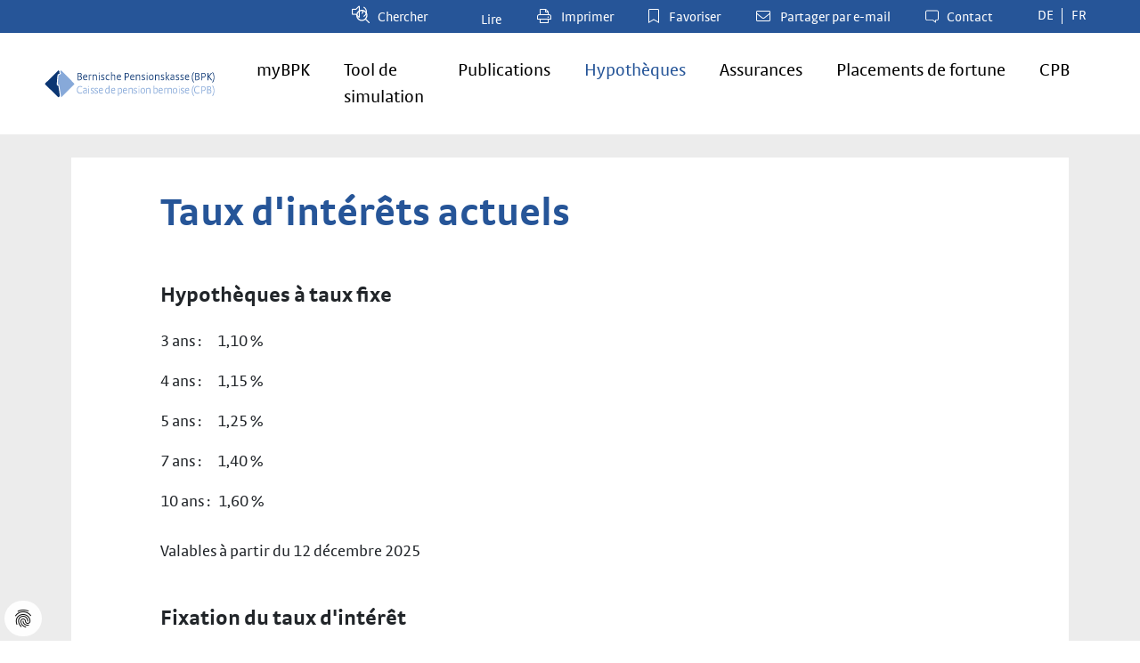

--- FILE ---
content_type: text/html; charset=utf-8
request_url: https://bpk.ch/fr/hypotheques/taux-dinterets-actuels
body_size: 8070
content:
<!DOCTYPE html>
<html lang="fr">
<head>

<meta charset="utf-8">
<!-- 
	Stämpfli Kommunikation
	www.staempfli.com

	This website is powered by TYPO3 - inspiring people to share!
	TYPO3 is a free open source Content Management Framework initially created by Kasper Skaarhoj and licensed under GNU/GPL.
	TYPO3 is copyright 1998-2026 of Kasper Skaarhoj. Extensions are copyright of their respective owners.
	Information and contribution at https://typo3.org/
-->


<link rel="icon" href="/_assets/1883266355fb4d1d36ec14026a4b1a22/Icons/ext_icon.png" type="image/png">
<title>Taux d&#039;intérêts actuels: Caisse de pension bernoise (CPB)</title>
<meta name="generator" content="TYPO3 CMS">
<meta name="viewport" content="width=device-width, initial-scale=1">
<meta name="robots" content="index,follow">
<meta property="og:title" content="Taux d&#039;intérêts actuels">
<meta name="twitter:card" content="summary">
<meta name="twitter:title" content="Taux d&#039;intérêts actuels">
<meta name="apple-mobile-web-app-capable" content="no">

<link rel="stylesheet" href="/_assets/3354d4e2d394e3efcd3dc3d5523a6d26/Frontend/lib/bootstrap.css?1722418723" media="all">
<link rel="stylesheet" href="/_assets/1883266355fb4d1d36ec14026a4b1a22/JavaScript/lib/fancybox/dist/jquery.fancybox.min.css?1710850522" media="all">
<link rel="stylesheet" href="/_assets/1883266355fb4d1d36ec14026a4b1a22/JavaScript/lib/mmenu/dist/mmenu.css?1710850522" media="all">
<link rel="stylesheet" href="/typo3temp/assets/css/0e936e27db7c939e4fbb9b47db1b9711.css?1710852998" media="all">
<link rel="stylesheet" href="/typo3temp/assets/css/custom_01f17b2e72b661b5dcd22b0c906f91b5.css?1769609834" media="all">
<link rel="stylesheet" href="/_assets/b7400f46a4ad4a166ad5f41a9b8bdaba/css/dp_cookieconsent.css?1713701055" media="all">
<link rel="stylesheet" href="/typo3temp/assets/css/frontend_c305bb1313c51384916d7c7b63aeba2f.css?1769609834" media="all">


<script src="/_assets/3354d4e2d394e3efcd3dc3d5523a6d26/JavaScript/lib/jquery-3.5.1.js?1722418723"></script>
<script src="/_assets/3354d4e2d394e3efcd3dc3d5523a6d26/JavaScript/lib/bootstrap.bundle.js?1722418723"></script>
<script src="/_assets/435fe4a18a2c19480b1674a803c66a9d/JavaScript/glossary.js?1710850522"></script>
<script src="https://kit.fontawesome.com/946cecdd86.js" crossorigin="anonymous"></script>


<script data-ignore="1" data-cookieconsent="statistics" type="text/plain"></script>






<link rel="canonical" href="https://bpk.ch/fr/hypotheques/taux-dinterets-actuels"/>

<link rel="alternate" hreflang="de-ch" href="https://bpk.ch/hypotheken/aktuelle-zinssaetze"/>
<link rel="alternate" hreflang="fr-fr" href="https://bpk.ch/fr/hypotheques/taux-dinterets-actuels"/>
<link rel="alternate" hreflang="x-default" href="https://bpk.ch/hypotheken/aktuelle-zinssaetze"/>
</head>
<body  id="p59" class="singlecolumn">


      <div id="page">
            

<header id="header">
    <div class="meta-nav-bar" style="opacity: 0;">
        <nav class="meta-nav">
            




            
      

<div class="share-menu">
      <div class="share-item search-item">
            <a href="/fr/chercher">
                  <svg xmlns="http://www.w3.org/2000/svg" viewBox="0 0 64 64"><path fill="#fff" d="M59.4 63.2L44.1 48c-1.1-1.1-1.1-2.8 0-3.8 1.1-1.1 2.8-1.1 3.8 0l15.2 15.3c1.1 1.1 1.1 2.8 0 3.8-.4.4-1.1.7-1.8.7s-1.4-.3-1.9-.8z"/><path fill="#fff" d="M26.8 5.8c-11.6 0-21.1 9.5-21.1 21.1S15.2 48 26.8 48s21.1-9.5 21.1-21.1c0-11.7-9.4-21.1-21.1-21.1m0 47.9C12 53.7 0 41.6 0 26.8S12 0 26.8 0s26.8 12 26.8 26.8-12 26.9-26.8 26.9"/></svg>
                  <span>Chercher</span>
            </a>
      </div>
      <div class="share-item">
            <div id="readspeaker_button" class="rs_skip rsbtn rs_preserve">
                  <i class="fal fa-volume text-white"></i>
                  <a rel="nofollow" class="readspeak-wrap rsbtn_play" accesskey="L"
                        title="Utiliser ReadSpeaker pour écouter le texte"
                        href="//app-eu.readspeaker.com/cgi-bin/rsent?customerid=11496&amp;lang=fr_be&amp;readid=main&amp;url=https%3A%2F%2Fbpk.ch%2Ffr%2Fhypotheques%2Ftaux-dinterets-actuels">
                        <span class="rsbtn_text">
                              Lire
                        </span>
                  </a>
            </div>
      </div>
      <div class="share-item">
            <a href="javascript:window.print()" class="">
                  <i class="fal fa-print text-white"></i>
                  Imprimer
            </a>
      </div>

      <div class="share-item">
            <a href="#" data-bookmark="Appuyez sur CTRL + D pour ajouter cette page à vos favoris." rel="sidebar">
                  <i class="fal fa-bookmark text-white"></i>
                  Favoriser
            </a>
      </div>

      <div class="share-item">
            <a href="mailto:?subject=Nouvelles de CPB&body=J&#039;aimerais partager la page suivante avec vous: https://bpk.ch/fr/hypotheques/taux-dinterets-actuels"
                  class="share-link share-link-email">
                  <i class="fal fa-envelope text-white"></i>
                  Partager par e-mail
            </a>
      </div>
      <div class="share-item contact-item">
            <a href="/fr/contact">
                  <svg xmlns="http://www.w3.org/2000/svg" viewBox="0 0 64 64"><path fill="#fff" d="M3.9 42.5c0 2.9 2.3 5.3 5.2 5.3h27.2c.4 0 .9.1 1.2.4l9.8 7.7.1-6.1c0-1.1.9-2 2-2h5.5c2.9 0 5.2-2.4 5.2-5.3V11.4c0-2.9-2.3-5.3-5.2-5.3H9.1c-2.9 0-5.2 2.4-5.2 5.3v31.1zM9.1 2.1h45.7c5 0 9.1 4.1 9.1 9.2v31.2c0 5.1-4.1 9.2-9.1 9.2h-3.6l-.1 8.1c0 .8-.4 1.4-1.1 1.8-.3.1-.6.2-.9.2-.4 0-.8-.1-1.2-.4l-12.4-9.7H9.1c-5 0-9.1-4.1-9.1-9.2V11.4c0-5.1 4.1-9.3 9.1-9.3z"/></svg>
                  <span>Contact</span>
            </a>
      </div>
</div>
        </nav>
        
        <nav class="lang-nav">
            
<ul>
    
        <li>
            
                    <a class=""
                       href="/hypotheken/aktuelle-zinssaetze" hreflang="de-ch" title="De">
                        <span>De</span>
                    </a>
                
        </li>
    
        <li>
            
                    <a class="active"
                       href="/fr/hypotheques/taux-dinterets-actuels" hreflang="fr-fr" title="Fr">
                        <span>Fr</span>
                    </a>
                
        </li>
    
</ul>


        </nav>
    </div>

    <nav class="main-nav">
        

<div class="navbar navbar-expand-lg navbar-light">
    <div class="navbar-brand logo">
        <a href="/fr/" style="display:block;">
            <img title="Logo" alt="Logo" src="/_assets/1883266355fb4d1d36ec14026a4b1a22/Images/logo.svg" width="246" height="40" />
        </a>
    </div>
    <div id="navbarSupportedContent" class="collapse navbar-collapse">
        <form class="search-form hide" action="/fr/chercher" method="GET">
            <input class="search-input" type="text" name="tx_solr[q]" >
            <button class="search-button" type="submit"><svg xmlns="http://www.w3.org/2000/svg" viewBox="0 0 64 64"><path d="M59.4 63.2L44.1 48c-1.1-1.1-1.1-2.8 0-3.8 1.1-1.1 2.8-1.1 3.8 0l15.2 15.3c1.1 1.1 1.1 2.8 0 3.8-.4.4-1.1.7-1.8.7s-1.4-.3-1.9-.8z"></path><path d="M26.8 5.8c-11.6 0-21.1 9.5-21.1 21.1S15.2 48 26.8 48s21.1-9.5 21.1-21.1c0-11.7-9.4-21.1-21.1-21.1m0 47.9C12 53.7 0 41.6 0 26.8S12 0 26.8 0s26.8 12 26.8 26.8-12 26.9-26.8 26.9"></path></svg></button>
        </form>
        <ul class="navbar-nav ms-auto">
            
                <li class="nav-item dropdown">
                    <a id="144" class="a-button-navigation nav-link  dropdown-toggle" href="/fr/mybpk-3/bienvenue-dans-lespace-portail" target="" title="myBPK">
                        myBPK
                    </a>
                    
                        <div class="dropdown-menu" aria-labelledby="navbarDropdown">
                            
                                <a class="a-button-navigation dropdown-item " href="/fr/mybpk-3/bienvenue-dans-lespace-portail" target="" title="Bienvenue dans l&#039;espace portail">
                                    Bienvenue dans l&#039;espace portail
                                </a>
                            
                                <a class="a-button-navigation dropdown-item " href="/fr/conditions-dutilisation-de-mybpk" target="" title="Conditions d&#039;utilisation">
                                    Conditions d&#039;utilisation
                                </a>
                            
                        </div>
                    
                </li>
            
                <li class="nav-item ">
                    <a id="" class="a-button-navigation nav-link  " href="/fr/tool-de-simulation" target="" title="Tool de simulation">
                        Tool de simulation
                    </a>
                    
                </li>
            
                <li class="nav-item ">
                    <a id="" class="a-button-navigation nav-link  " href="/fr/publications" target="" title="Publications">
                        Publications
                    </a>
                    
                </li>
            
                <li class="nav-item dropdown">
                    <a id="50" class="a-button-navigation nav-link active dropdown-toggle" href="/fr/hypotheques/informations" target="" title="Hypothèques">
                        Hypothèques
                    </a>
                    
                        <div class="dropdown-menu" aria-labelledby="navbarDropdown">
                            
                                <a class="a-button-navigation dropdown-item " href="/fr/hypotheques/informations" target="" title="Informations">
                                    Informations
                                </a>
                            
                                <a class="a-button-navigation dropdown-item " href="/fr/hypotheques/hypotheque-a-taux-fixe" target="" title="Hypothèque à taux fixe">
                                    Hypothèque à taux fixe
                                </a>
                            
                                <a class="a-button-navigation dropdown-item " href="/fr/hypotheques/hypotheque-saron" target="" title="Hypothèque SARON">
                                    Hypothèque SARON
                                </a>
                            
                                <a class="a-button-navigation dropdown-item " href="/fr/hypotheques/hypotheque-a-taux-variable" target="" title="Hypothèque à taux variable">
                                    Hypothèque à taux variable
                                </a>
                            
                                <a class="a-button-navigation dropdown-item active" href="/fr/hypotheques/taux-dinterets-actuels" target="" title="Taux d&#039;intérêts actuels">
                                    Taux d&#039;intérêts actuels
                                </a>
                            
                        </div>
                    
                </li>
            
                <li class="nav-item dropdown">
                    <a id="3" class="a-button-navigation nav-link  dropdown-toggle" href="/fr/assurances/entree" target="" title="Assurances">
                        Assurances
                    </a>
                    
                        <div class="dropdown-menu" aria-labelledby="navbarDropdown">
                            
                                <a class="a-button-navigation dropdown-item " href="/fr/assurances/entree" target="" title="Entrée">
                                    Entrée
                                </a>
                            
                                <a class="a-button-navigation dropdown-item " href="/fr/assurances/rachat-facultatif-et-cotisations-depargne-volontaires" target="" title="Rachat et cotisations d&#039;épargne volontaires">
                                    Rachat et cotisations d&#039;épargne volontaires
                                </a>
                            
                                <a class="a-button-navigation dropdown-item " href="/fr/assurances/conge-non-paye" target="" title="Congé non payé">
                                    Congé non payé
                                </a>
                            
                                <a class="a-button-navigation dropdown-item " href="/fr/assurances/encouragement-a-la-propriete-du-logement-epl" target="" title="Encouragement à la propriété du logement (EPL)">
                                    Encouragement à la propriété du logement (EPL)
                                </a>
                            
                                <a class="a-button-navigation dropdown-item " href="/fr/assurances/divorce" target="" title="Divorce">
                                    Divorce
                                </a>
                            
                                <a class="a-button-navigation dropdown-item " href="/fr/assurances/maintien-de-lassurance-ou-assurance-externe" target="" title="Maintien de l&#039;assurance ou assurance externe">
                                    Maintien de l&#039;assurance ou assurance externe
                                </a>
                            
                                <a class="a-button-navigation dropdown-item " href="/fr/assurances/invalidite" target="" title="Invalidité">
                                    Invalidité
                                </a>
                            
                                <a class="a-button-navigation dropdown-item " href="/fr/assurances/sortie" target="" title="Sortie">
                                    Sortie
                                </a>
                            
                                <a class="a-button-navigation dropdown-item " href="/fr/assurances/depart-a-la-retraite" target="" title="Départ à la retraite">
                                    Départ à la retraite
                                </a>
                            
                                <a class="a-button-navigation dropdown-item " href="/fr/assurances/deces" target="" title="Décès">
                                    Décès
                                </a>
                            
                                <a class="a-button-navigation dropdown-item " href="/fr/assurances/prestations-speciales" target="" title="Prestations spéciales">
                                    Prestations spéciales
                                </a>
                            
                                <a class="a-button-navigation dropdown-item " href="/fr/assurances/glossaire" target="" title="Glossaire">
                                    Glossaire
                                </a>
                            
                        </div>
                    
                </li>
            
                <li class="nav-item dropdown">
                    <a id="4" class="a-button-navigation nav-link  dropdown-toggle" href="/fr/placements-de-fortune/performance" target="" title="Placements de fortune">
                        Placements de fortune
                    </a>
                    
                        <div class="dropdown-menu" aria-labelledby="navbarDropdown">
                            
                                <a class="a-button-navigation dropdown-item " href="/fr/placements-de-fortune/performance" target="" title="Performance">
                                    Performance
                                </a>
                            
                                <a class="a-button-navigation dropdown-item " href="/fr/placements-de-fortune/reglement-de-placement" target="" title="Règlement de placement">
                                    Règlement de placement
                                </a>
                            
                                <a class="a-button-navigation dropdown-item " href="/fr/placements-de-fortune/strategie-de-placement" target="" title="Stratégie de placement">
                                    Stratégie de placement
                                </a>
                            
                                <a class="a-button-navigation dropdown-item " href="/fr/placements-de-fortune/structure-de-la-fortune" target="" title="Structure de la fortune">
                                    Structure de la fortune
                                </a>
                            
                                <a class="a-button-navigation dropdown-item " href="/fr/placements-de-fortune/droits-de-vote" target="" title="Droits de vote">
                                    Droits de vote
                                </a>
                            
                                <a class="a-button-navigation dropdown-item " href="/fr/placements-de-fortune/durabilite-2-1" target="" title="Durabilité">
                                    Durabilité
                                </a>
                            
                                <a class="a-button-navigation dropdown-item " href="/fr/placements-de-fortune/strategie-climatique" target="" title="Stratégie climatique">
                                    Stratégie climatique
                                </a>
                            
                                <a class="a-button-navigation dropdown-item " href="/fr/placements-de-fortune/immobilier-1" target="" title="Immobilier">
                                    Immobilier
                                </a>
                            
                        </div>
                    
                </li>
            
                <li class="nav-item dropdown">
                    <a id="5" class="a-button-navigation nav-link  dropdown-toggle" href="/fr/cpb/vos-interlocuteurs" target="" title="CPB">
                        CPB
                    </a>
                    
                        <div class="dropdown-menu" aria-labelledby="navbarDropdown">
                            
                                <a class="a-button-navigation dropdown-item " href="/fr/cpb/vos-interlocuteurs" target="" title="Vos interlocuteurs">
                                    Vos interlocuteurs
                                </a>
                            
                                <a class="a-button-navigation dropdown-item " href="/fr/cpb/organisation-integrale" target="" title="Organisation intégrale">
                                    Organisation intégrale
                                </a>
                            
                                <a class="a-button-navigation dropdown-item " href="/fr/cpb/commission-administrative" target="" title="Commission administrative">
                                    Commission administrative
                                </a>
                            
                                <a class="a-button-navigation dropdown-item " href="/fr/cpb/assemblee-des-deleguees" target="" title="Assemblée des délégué(e)s">
                                    Assemblée des délégué(e)s
                                </a>
                            
                                <a class="a-button-navigation dropdown-item " href="/fr/cpb/chiffres-cles" target="" title="Chiffres-clés">
                                    Chiffres-clés
                                </a>
                            
                                <a class="a-button-navigation dropdown-item " href="/fr/cpb/portrait" target="" title="Portrait">
                                    Portrait
                                </a>
                            
                                <a class="a-button-navigation dropdown-item " href="/fr/cpb/histoire" target="" title="Histoire">
                                    Histoire
                                </a>
                            
                                <a class="a-button-navigation dropdown-item " href="/fr/cpb/entreprise-formatrice" target="" title="Entreprise formatrice">
                                    Entreprise formatrice
                                </a>
                            
                                <a class="a-button-navigation dropdown-item " href="/fr/cpb/postes-vacants" target="" title="Postes vacants">
                                    Postes vacants
                                </a>
                            
                                <a class="a-button-navigation dropdown-item " href="/fr/cpb/theme-du-rapport-annuel" target="" title="Thème du rapport annuel">
                                    Thème du rapport annuel
                                </a>
                            
                        </div>
                    
                </li>
            
        </ul>
    </div>
</div>

<a href="#mobile-navigation" class="nav-button"><svg style="max-width: 40px" fill="currentColor" xmlns="http://www.w3.org/2000/svg" viewBox="0 0 30 30"><path d="M 3 7 A 1.0001 1.0001 0 1 0 3 9 L 27 9 A 1.0001 1.0001 0 1 0 27 7 L 3 7 z M 3 14 A 1.0001 1.0001 0 1 0 3 16 L 27 16 A 1.0001 1.0001 0 1 0 27 14 L 3 14 z M 3 21 A 1.0001 1.0001 0 1 0 3 23 L 27 23 A 1.0001 1.0001 0 1 0 27 21 L 3 21 z"/></svg>Menu</a>

<nav id="mobile-navigation" class="mobile-navigation" style="display: none;">
    <ul>
        
            <li>
                <a href="/fr/mybpk-3/bienvenue-dans-lespace-portail">myBPK</a>
                
                    <ul>
                        
                            <li>
                                <a href="/fr/mybpk-3/bienvenue-dans-lespace-portail">Bienvenue dans l&#039;espace portail</a>
                            </li>
                        
                            <li>
                                <a href="/fr/conditions-dutilisation-de-mybpk">Conditions d&#039;utilisation</a>
                            </li>
                        
                    </ul>
                
            </li>
        
            <li>
                <a href="/fr/tool-de-simulation">Tool de simulation</a>
                
            </li>
        
            <li>
                <a href="/fr/publications">Publications</a>
                
            </li>
        
            <li>
                <a href="/fr/hypotheques/informations">Hypothèques</a>
                
                    <ul>
                        
                            <li>
                                <a href="/fr/hypotheques/informations">Informations</a>
                            </li>
                        
                            <li>
                                <a href="/fr/hypotheques/hypotheque-a-taux-fixe">Hypothèque à taux fixe</a>
                            </li>
                        
                            <li>
                                <a href="/fr/hypotheques/hypotheque-saron">Hypothèque SARON</a>
                            </li>
                        
                            <li>
                                <a href="/fr/hypotheques/hypotheque-a-taux-variable">Hypothèque à taux variable</a>
                            </li>
                        
                            <li>
                                <a href="/fr/hypotheques/taux-dinterets-actuels">Taux d&#039;intérêts actuels</a>
                            </li>
                        
                    </ul>
                
            </li>
        
            <li>
                <a href="/fr/assurances/entree">Assurances</a>
                
                    <ul>
                        
                            <li>
                                <a href="/fr/assurances/entree">Entrée</a>
                            </li>
                        
                            <li>
                                <a href="/fr/assurances/rachat-facultatif-et-cotisations-depargne-volontaires">Rachat et cotisations d&#039;épargne volontaires</a>
                            </li>
                        
                            <li>
                                <a href="/fr/assurances/conge-non-paye">Congé non payé</a>
                            </li>
                        
                            <li>
                                <a href="/fr/assurances/encouragement-a-la-propriete-du-logement-epl">Encouragement à la propriété du logement (EPL)</a>
                            </li>
                        
                            <li>
                                <a href="/fr/assurances/divorce">Divorce</a>
                            </li>
                        
                            <li>
                                <a href="/fr/assurances/maintien-de-lassurance-ou-assurance-externe">Maintien de l&#039;assurance ou assurance externe</a>
                            </li>
                        
                            <li>
                                <a href="/fr/assurances/invalidite">Invalidité</a>
                            </li>
                        
                            <li>
                                <a href="/fr/assurances/sortie">Sortie</a>
                            </li>
                        
                            <li>
                                <a href="/fr/assurances/depart-a-la-retraite">Départ à la retraite</a>
                            </li>
                        
                            <li>
                                <a href="/fr/assurances/deces">Décès</a>
                            </li>
                        
                            <li>
                                <a href="/fr/assurances/prestations-speciales">Prestations spéciales</a>
                            </li>
                        
                            <li>
                                <a href="/fr/assurances/glossaire">Glossaire</a>
                            </li>
                        
                    </ul>
                
            </li>
        
            <li>
                <a href="/fr/placements-de-fortune/performance">Placements de fortune</a>
                
                    <ul>
                        
                            <li>
                                <a href="/fr/placements-de-fortune/performance">Performance</a>
                            </li>
                        
                            <li>
                                <a href="/fr/placements-de-fortune/reglement-de-placement">Règlement de placement</a>
                            </li>
                        
                            <li>
                                <a href="/fr/placements-de-fortune/strategie-de-placement">Stratégie de placement</a>
                            </li>
                        
                            <li>
                                <a href="/fr/placements-de-fortune/structure-de-la-fortune">Structure de la fortune</a>
                            </li>
                        
                            <li>
                                <a href="/fr/placements-de-fortune/droits-de-vote">Droits de vote</a>
                            </li>
                        
                            <li>
                                <a href="/fr/placements-de-fortune/durabilite-2-1">Durabilité</a>
                            </li>
                        
                            <li>
                                <a href="/fr/placements-de-fortune/strategie-climatique">Stratégie climatique</a>
                            </li>
                        
                            <li>
                                <a href="/fr/placements-de-fortune/immobilier-1">Immobilier</a>
                            </li>
                        
                    </ul>
                
            </li>
        
            <li>
                <a href="/fr/cpb/vos-interlocuteurs">CPB</a>
                
                    <ul>
                        
                            <li>
                                <a href="/fr/cpb/vos-interlocuteurs">Vos interlocuteurs</a>
                            </li>
                        
                            <li>
                                <a href="/fr/cpb/organisation-integrale">Organisation intégrale</a>
                            </li>
                        
                            <li>
                                <a href="/fr/cpb/commission-administrative">Commission administrative</a>
                            </li>
                        
                            <li>
                                <a href="/fr/cpb/assemblee-des-deleguees">Assemblée des délégué(e)s</a>
                            </li>
                        
                            <li>
                                <a href="/fr/cpb/chiffres-cles">Chiffres-clés</a>
                            </li>
                        
                            <li>
                                <a href="/fr/cpb/portrait">Portrait</a>
                            </li>
                        
                            <li>
                                <a href="/fr/cpb/histoire">Histoire</a>
                            </li>
                        
                            <li>
                                <a href="/fr/cpb/entreprise-formatrice">Entreprise formatrice</a>
                            </li>
                        
                            <li>
                                <a href="/fr/cpb/postes-vacants">Postes vacants</a>
                            </li>
                        
                            <li>
                                <a href="/fr/cpb/theme-du-rapport-annuel">Thème du rapport annuel</a>
                            </li>
                        
                    </ul>
                
            </li>
        
    </ul>
</nav>


    </nav>
</header>



            <!--TYPO3SEARCH_begin-->

            

    <main id="main" class="content">
        <header class="page-header">
            <h1>Taux d&#039;intérêts actuels</h1>
        </header>
        


        <div id="c247" class="frame frame-default frame-type-textmedia frame-layout-0 container-width-default background-type-transparent">
            <div class="frame-inner-wrapper">
                
                    <a id="c251"></a>
                
                
                    



                
                

    
        

    
        <header>
            

    
            <h3 class="">
                Hypothèques à taux fixe
            </h3>
        



            



            



        </header>
    



    


                

    <div class="ce-textpic ce-left ce-above">
        
            



        

        
                <div class="ce-bodytext">
                    
                    <p>3 ans : &nbsp; &nbsp; &nbsp;1,10 %</p>
<p>4 ans : &nbsp; &nbsp; &nbsp;1,15 %</p>
<p>5 ans : &nbsp; &nbsp; &nbsp;1,25 %</p>
<p>7 ans : &nbsp; &nbsp; &nbsp;1,40 %</p>
<p>10 ans : &nbsp; 1,60 %</p>
                </div>
            

        
    </div>


                
                    



                
                
                    



                
            </div>
        </div>

    




        <div id="c343" class="frame frame-default frame-type-textmedia frame-layout-0 container-width-default background-type-transparent">
            <div class="frame-inner-wrapper">
                
                    <a id="c344"></a>
                
                
                    



                
                

    
        

    



    


                

    <div class="ce-textpic ce-left ce-above">
        
            



        

        
                <div class="ce-bodytext">
                    
                    <p>Valables à partir du 12 décembre 2025</p>
                </div>
            

        
    </div>


                
                    



                
                
                    



                
            </div>
        </div>

    




        <div id="c248" class="frame frame-default frame-type-textmedia frame-layout-0 container-width-default background-type-transparent">
            <div class="frame-inner-wrapper">
                
                    <a id="c252"></a>
                
                
                    



                
                

    
        

    
        <header>
            

    
            <h3 class="">
                Fixation du taux d'intérêt
            </h3>
        



            



            



        </header>
    



    


                

    <div class="ce-textpic ce-left ce-above">
        
            



        

        
                <div class="ce-bodytext">
                    
                    <p>Jusqu'à 6&nbsp;mois à l'avance&nbsp;:&nbsp;<strong>Aucun supplément</strong></p>
<p>Dès 6&nbsp;jusqu'à&nbsp;9 mois au maximum à l'avance :&nbsp;<strong>Supplément de 0,10 % pour toute la durée</strong><br> <br> Dès 9 jusqu'à&nbsp;12 mois au maximum à l'avance :&nbsp;<strong>Supplément de 0,15&nbsp;% pour toute la durée</strong><br> &nbsp;</p>
                </div>
            

        
    </div>


                
                    



                
                
                    



                
            </div>
        </div>

    




        <div id="c249" class="frame frame-default frame-type-textmedia frame-layout-0 container-width-default background-type-transparent">
            <div class="frame-inner-wrapper">
                
                    <a id="c253"></a>
                
                
                    



                
                

    
        

    
        <header>
            

    
            <h3 class="">
                Hypothèques à taux variable en 1er et 2e rang
            </h3>
        



            



            



        </header>
    



    


                

    <div class="ce-textpic ce-left ce-above">
        
            



        

        
                <div class="ce-bodytext">
                    
                    <p>2,25 %</p>
                </div>
            

        
    </div>


                
                    



                
                
                    



                
            </div>
        </div>

    




        <div id="c490" class="frame frame-default frame-type-textmedia frame-layout-0 container-width-default background-type-transparent">
            <div class="frame-inner-wrapper">
                
                    <a id="c491"></a>
                
                
                    



                
                

    
        

    



    


                

    <div class="ce-textpic ce-left ce-above">
        
            



        

        
                <div class="ce-bodytext">
                    
                    <p>Valable à partir du 1<sup>er</sup> janvier 2025</p>
                </div>
            

        
    </div>


                
                    



                
                
                    



                
            </div>
        </div>

    




        <div id="c504" class="frame frame-default frame-type-textmedia frame-layout-0 container-width-default background-type-transparent">
            <div class="frame-inner-wrapper">
                
                    <a id="c515"></a>
                
                
                    



                
                

    
        

    
        <header>
            



            

    
            <h3 class="">
                Hypothèques SARON, durée de 3 ans
            </h3>
        



            



        </header>
    



    


                

    <div class="ce-textpic ce-left ce-above">
        
            



        

        
                <div class="ce-bodytext">
                    
                    <p><strong>Taux d'intérêt de base SARON Compound, plus marge de 0,70&nbsp;%</strong></p>
<p>L'hypothèque SARON est calculée tous les 6 mois sur la base du SARON composé (SARON Compound). Celui-ci est calculé à partir de la moyenne des taux d'intérêt SARON actualisés quotidiennement pour l'ensemble de la période de calcul. Le SARON Compound sert de taux d'intérêt de base pour l'hypothèque SARON. Le montant du taux de base est calculé à la fin de chaque période d'observation semestrielle et s'applique à la période d'intérêt écoulée. En cas de taux de base négatif, un taux de 0&nbsp;% est utilisé pour le calcul du taux d'intérêt de votre hypothèque SARON.</p>
<p>Vous trouverez de plus amples informations sur SARON sur <a href="http://www.six-group.com/saron" target="_blank" rel="noreferrer">www.six-group.com/saron</a></p>
                </div>
            

        
    </div>


                
                    



                
                
                    



                
            </div>
        </div>

    




        <div id="c245" class="frame frame-default frame-type-textmedia frame-layout-0 container-width-default background-type-transparent">
            <div class="frame-inner-wrapper">
                
                    <a id="c254"></a>
                
                
                    



                
                

    
        

    
        <header>
            

    
            <h3 class="">
                Documents
            </h3>
        



            



            



        </header>
    



    


                

    <div class="ce-textpic ce-left ce-above">
        
            



        

        
                <div class="ce-bodytext">
                    
                    <p><a href="/fileadmin/redaktion/3_Kundenservice/3.2_Publikationen/3.2.3_Gesetz_und_Reglemente/Hypothekenreglement_F.pdf" target="_blank">Règlement sur les hypothèques</a> et <a href="/fileadmin/redaktion/3_Kundenservice/3.2_Publikationen/3.2.1_Formulare/AHypF_F.pdf" target="_blank" class="link-download">formulaire de demande</a></p>
                </div>
            

        
    </div>


                
                    



                
                
                    



                
            </div>
        </div>

    




        <div id="c246" class="frame frame-default frame-type-textmedia frame-layout-0 container-width-default background-type-transparent">
            <div class="frame-inner-wrapper">
                
                    <a id="c255"></a>
                
                
                    



                
                

    
        

    
        <header>
            

    
            <h3 class="">
                Informations et conseil
            </h3>
        



            



            



        </header>
    



    


                

    <div class="ce-textpic ce-left ce-above">
        
            



        

        
                <div class="ce-bodytext">
                    
                    <p>Marlies Aellig<strong>&nbsp; </strong>•&nbsp; 031 633 00 57&nbsp; •&nbsp;&nbsp;<a href="mailto:marlies.aellig@bpk.ch" class="link-mail">E-Mail</a><br> Sandra Bracak<strong>&nbsp;&nbsp;</strong>•&nbsp; 031 633 00 56&nbsp; •&nbsp; <a href="mailto:sandra.bracak@bpk.ch" class="link-mail">E-Mail</a></p>
                </div>
            

        
    </div>


                
                    



                
                
                    



                
            </div>
        </div>

    


    </main>



            <!--TYPO3SEARCH_end-->

            


<footer id="footer" class="footer" >
    <div class="footer__wrapper">
        <div class="footer__partners">
            <a href="https://ethosfund.ch/" target="_blank">
                <img src="/_assets/1883266355fb4d1d36ec14026a4b1a22/Images/partners/ethos.png" width="76" height="21" alt="" />
            </a>
        </div>
        <div class="footer__legal">
            <div>
                <a href="/fr/protection-des-donnees">Protection des données</a>
            </div>
            <div>
                <a href="/fr/impressum">Impressum</a>
            </div>
            <div>
                <span>&copy; Copyright 2026 Caisse de pension bernoise (CPB)</span>
            </div>
        </div>
    </div>
    <script src="//cdn1.readspeaker.com/script/11496/webReader/webReader.js?pids=wr" type="text/javascript"></script>
</footer>


      </div>
<script src="https://www.google.com/recaptcha/api.js?hl="></script>
<script src="/_assets/1883266355fb4d1d36ec14026a4b1a22/JavaScript/lib/fancybox/dist/jquery.fancybox.min.js?1710850522"></script>
<script src="/_assets/1883266355fb4d1d36ec14026a4b1a22/JavaScript/lib/mmenu/dist/mmenu.js?1710850522"></script>
<script src="/_assets/1883266355fb4d1d36ec14026a4b1a22/JavaScript/menu.js?1710850522"></script>
<script src="/_assets/b7400f46a4ad4a166ad5f41a9b8bdaba/JavaScript/dp_cookieconsent.js?1713701055"></script>
<script src="/_assets/1883266355fb4d1d36ec14026a4b1a22/JavaScript/frontend.js?1710850522"></script>
<script src="/_assets/1883266355fb4d1d36ec14026a4b1a22/JavaScript/lightbox.js?1710850522"></script>
<script src="/_assets/1883266355fb4d1d36ec14026a4b1a22/JavaScript/bookmark.js?1710850522"></script>

<!--
  ~ Copyright (c) 2021.
  ~
  ~ @category   TYPO3
  ~
  ~ @copyright  2021 Dirk Persky (https://github.com/DirkPersky)
  ~ @author     Dirk Persky <info@dp-wired.de>
  ~ @license    MIT
  -->



<!-- Begin Cookie Consent plugin by Dirk Persky - https://github.com/DirkPersky/typo3-dp_cookieconsent -->
<script type="text/plain" data-ignore="1" data-dp-cookieDesc="layout">
    <!--
  ~ Copyright (c) 2021.
  ~
  ~ @category   TYPO3
  ~
  ~ @copyright  2021 Dirk Persky (https://github.com/DirkPersky)
  ~ @author     Dirk Persky <info@dp-wired.de>
  ~ @license    MIT
  -->

Ce site utilise des cookies qui sont nécessaires au fonctionnement technique du site et qui sont toujours activés. D&#039;autres cookies, destinés à personnaliser le contenu et les annonces et à analyser le trafic sur notre site, ne sont activés qu&#039;avec votre consentement. Nous partageons également des informations sur votre utilisation de notre site avec nos partenaires de réseaux sociaux, de publicité et d&#039;analyse.


    <a aria-label="Plus d&#039;informations about cookies"
       role="button"
       class="cc-link"
       href="/fr/protection-des-donnees"
       rel="noopener noreferrer nofollow"
       target="_blank"
    >

        Plus d&#039;informations
    </a>


</script>
<script type="text/plain" data-ignore="1" data-dp-cookieSelect="layout">
    <div class="dp--cookie-check">
    <label for="dp--cookie-require" class="dp--cookie-checkbox">
        <input class="dp--check-box" id="dp--cookie-require" tabindex="-1" type="checkbox" name="" value="" checked disabled>
        Nécessaire
        <span class="dp--cookie-checkmark"></span>
    </label>
    <label for="dp--cookie-statistics" class="dp--cookie-checkbox">
        <input class="dp--check-box" id="dp--cookie-statistics" tabindex="1" type="checkbox" name="" value="">
        Statistiques
        <span class="dp--cookie-checkmark"></span>
    </label>
    <label for="dp--cookie-marketing" class="dp--cookie-checkbox">
        <input class="dp--check-box" id="dp--cookie-marketing" tabindex="1" type="checkbox" name="" value="">
        Marketing
        <span class="dp--cookie-checkmark"></span>
    </label>
</div>
</script>
<script type="text/plain" data-ignore="1" data-dp-cookieRevoke="layout">
    <div class="dp--revoke {{classes}}">
    <i class="dp--icon-fingerprint"></i>
    <span class="dp--hover">Politique des cookies</span>
</div>
</script>
<script type="text/plain" data-ignore="1" data-dp-cookieIframe="layout">
    <div class="dp--overlay-inner" data-nosnippet>
    <div class="dp--overlay-header">{{notice}}</div>
    <div class="dp--overlay-description">{{desc}}</div>
    <div class="dp--overlay-button">
        <button class="db--overlay-submit" onclick="window.DPCookieConsent.forceAccept(this)"
                data-cookieconsent="{{type}}">
        {{btn}}
        </button>
    </div>
</div>

</script>
<script type="text/javascript" data-ignore="1">
    window.cookieconsent_options = {
        overlay: {
            notice: true,
            box: {
                background: '#fefefe',
                text: '#0a0a0a'
            },
            btn: {
                background: 'transparent',
                text: ''
            }
        },
        content: {
            message:'Ce site utilise des cookies qui sont nécessaires au fonctionnement technique du site et qui sont toujours activés. D&#039;autres cookies, destinés à personnaliser le contenu et les annonces et à analyser le trafic sur notre site, ne sont activés qu&#039;avec votre consentement. Nous partageons également des informations sur votre utilisation de notre site avec nos partenaires de réseaux sociaux, de publicité et d&#039;analyse.',
            dismiss:'Accepter les cookies !',
            allow:'sauvegarder',
            deny: 'refuser',
            link:'Plus d&#039;informations',
            href:'/fr/protection-des-donnees',
            target:'_blank',
            'allow-all': 'tout accepter',
            config: 'personnaliser',
            'config-header':  'Personnaliser les préférences en matière de consentement',


            cookie: 'Cookies',
            duration: 'Duration',
            vendor: 'Vendor',

            media: {
                notice: 'Avis sur les cookies',
                desc: 'Le chargement de cette ressource établit une connexion avec des serveurs externes qui utilisent des cookies et d&#039;autres technologies de suivi afin de personnaliser et d&#039;améliorer l&#039;expérience utilisateur. Pour plus d&#039;informations, consultez notre déclaration de confidentialité.',
                btn: 'Accepter les cookies et charger cette ressource',
            }
        },
        theme: 'edgeless',
        position: 'bottom',
        type: 'opt-in',
        revokable: 1,
        reloadOnRevoke: false,
        checkboxes: {"statistics":"false","marketing":"false"},
        cookies: [{"field":"statistics","name":"Statistics","cookies":[{"cookie_name":"Google Analytics","cookie_description_short":"","cookie_description":"","cookie_duration":"2","cookie_duration_time":"Year(s)","cookie_vendor":"Google","cookie_vendor_link":""}]}],
        palette: {
            popup: {
                background: '#fefefe',
                text: '#0a0a0a'
            },
            button: {
                background: 'transparent',
                text: '',
            }
        }
    };
</script>
<!-- End Cookie Consent plugin -->

    <!--
  ~ Copyright (c) 2021.
  ~
  ~ @category   TYPO3
  ~
  ~ @copyright  2021 Dirk Persky (https://github.com/DirkPersky)
  ~ @author     Dirk Persky <info@dp-wired.de>
  ~ @license    MIT
  -->




    <script data-cookieconsent="statistics" data-ignore="1"
            data-src="https://www.googletagmanager.com/gtag/js?id=G-5ZM4BVK0H5" type="text/plain"></script>


    <script data-cookieconsent="statistics" data-ignore="1" type="text/plain">
        window.dataLayer = window.dataLayer || [];
function gtag(){dataLayer.push(arguments);}
gtag('js', new Date());
gtag('config', 'G-5ZM4BVK0H5');
    </script>
</body>
</html>

--- FILE ---
content_type: text/css
request_url: https://bpk.ch/typo3temp/assets/css/0e936e27db7c939e4fbb9b47db1b9711.css?1710852998
body_size: 151
content:
/* default styles for extension "tx_glossar" */
		.hide {display: none}
		.tx-glossar mark {
			background-color: #87A9D9;
			padding: 0;
		}


--- FILE ---
content_type: text/css
request_url: https://bpk.ch/typo3temp/assets/css/frontend_c305bb1313c51384916d7c7b63aeba2f.css?1769609834
body_size: 6657
content:
@charset "UTF-8";
a{color:#265598}a:hover{color:#265598;text-decoration:underline}.frame-space-after-extra-small{margin-bottom:10px}.frame-space-after-small{margin-bottom:20px}.frame-space-after-medium{margin-bottom:50px}.frame-space-after-large{margin-bottom:75px}.frame-space-after-extra-large{margin-bottom:100px}.frame-space-before-extra-small{margin-top:10px}.frame-space-before-small{margin-top:20px}.frame-space-before-medium{margin-top:50px}.frame-space-before-large{margin-top:75px}.frame-space-before-extra-large{margin-top:100px}.frame .frame-inner-wrapper{margin:0 auto;width:1120px;max-width:100%}.frame.container-width-default .frame-inner-wrapper{width:1120px}.frame.container-width-narrow .frame-inner-wrapper{width:920px}.frame.container-width-wide .frame-inner-wrapper{width:1600px}.frame.container-width-full-width .frame-inner-wrapper{width:100%}#main{margin-bottom:50px}#main .frame-inner-wrapper{padding:1px 100px;background-color:#fff}@media (max-width:1250px){#main .frame-inner-wrapper{padding:1px 40px}}#main .frame:last-child .frame-inner-wrapper{padding-bottom:50px}#main .page-header{padding-top:20px}.frame-type-pageintro .frame-inner-wrapper{padding-left:0;padding-right:0}@media (max-width:1250px){.frame-type-pageintro .frame-inner-wrapper{padding:0 40px;background-color:transparent}}@media (max-width:912px){.frame-type-pageintro .frame-inner-wrapper{padding:0 20px}}@media (max-width:1250px){#main{padding:0 40px}}@media (max-width:912px){#main{padding:0 20px}}@media print{@page{size:A4 portrait;margin:2cm 0cm}#page{padding-top:0 !important}html #header,html .navbar-collapse,html .footer,html button,html .pageIntro__images,html .accordion-button:after{display:none !important}html body{padding-top:0 !important;margin-top:0 !important}html body p,html body ul,html body ol,html body span{font-size:16px}html .frame-inner-wrapper,html .page-header,html .main-nav{padding:0 20px !important}html .accordion-button,html .accordion-collapse{display:block !important}html *{color:#000 !important}html a{color:#265598 !important}html .newsBoxes{display:block;border:none;padding:0}html .newsBoxes span{display:none}html .newsBoxes .newsBoxes__box{width:100%}html .newsBoxes a{padding:0}html .chars{display:none}html #main ul{list-style:none;padding-left:0}html #main ul li{position:relative;padding-left:1rem}html #main ul li:before{content:"■";position:absolute;top:0;left:0;display:block;font-size:0.8em;line-height:1.8;color:#265598}html #main a{color:#265598;text-decoration:none}html #main a.button{position:relative;background:none}html #main a.button:before{content:url("data:image/svg+xml,%3Csvg xmlns='http://www.w3.org/2000/svg' viewBox='0 0 58 32' fill='%23265598'%3E%3Cpath d='M0 14h50.3L39.1 2.8 41.9 0l16 16-16 16-2.8-2.8L50.3 18H0z'/%3E%3C/svg%3E");position:absolute;top:0.1em;left:0;display:block;width:1.5em;height:auto}}#page{background-color:#ececec;padding-top:177px;display:flex;flex-direction:column}@media (max-width:1025px){#page{padding-top:132px}}#footer{margin-top:auto}img{max-width:100%}#header{background-color:#fff}#header .meta-nav-bar{background-color:#265598;display:flex;align-items:center;justify-content:flex-end;padding:4px 2.778rem 2px;transition:all 200ms ease-in-out}#header .meta-nav-bar ul{list-style:none;display:flex;margin:0;padding:0}#header .meta-nav-bar ul li{margin:0 10px}#header .meta-nav-bar a{color:#fff}@media (max-width:1025px){#header .meta-nav-bar{display:none}}#header .meta-nav{display:flex}#header .main-nav{padding:1rem 2.778rem}#header .main-nav #navbarSupportedContent{display:block;position:relative}@media (max-width:1024px){#header .main-nav #navbarSupportedContent{display:none !important}}#header .main-nav .search-form{position:absolute;bottom:0;z-index:120}#header .main-nav .search-form .search-input{background-color:#ececec;border:none;border-radius:5px;padding-left:60px}.search-form{width:100%;background-color:#fff}.search-form .search-input{width:100%}.search-button{position:absolute;left:6px;top:2px;background-image:none;padding:10px}.search-button svg{width:25px}.mobile-navigation .search-form{padding:30px}.mobile-navigation .search-input{border:none;border-bottom:1px solid #999999}.mobile-navigation .search-input:focus{border:none;border-bottom:1px solid #999999}.mobile-navigation .search-button{left:auto;right:30px;top:30px}.mobile-navigation .search-button path{fill:#999999}.lang-nav{padding-bottom:4px}.lang-nav ul{list-style:none;display:flex}.lang-nav a{font-size:0.833rem;text-transform:uppercase}.lang-nav a.active{color:rgba(255, 255, 255, 0.6)}.lang-nav li{margin:0 !important;padding:0 10px;position:relative}.lang-nav li:first-child:after{content:"";position:absolute;right:0;top:5px;height:18px;border-right:1px solid #fff}.page-header{width:1120px;max-width:100%;margin:0 auto;background-color:#fff;padding:20px 100px 1px}@media (max-width:1250px){.page-header{padding:1px 40px}}.nav-button{display:none}.nav-button svg{max-width:30px;margin-right:10px}@media (max-width:1024px){.nav-button{display:flex}}.mm-panel{z-index:100}.mm-wrapper--opened #header{z-index:0}.mm-listitem__btn{min-width:100px}.mm-navbars--bottom{z-index:110;border:none}.mm-navbars--bottom .mm-navbar:last-child{background-color:#265598;color:#fff;display:flex;justify-content:space-between;align-items:center}.mm-navbars--bottom .mm-navbar:last-child .lang-nav{justify-content:flex-start}.mm-navbars--bottom .mm-navbar:last-child .lang-nav a{font-size:18px}.mm-navbars--bottom .mm-navbar:last-child .lang-nav li:first-child:after{top:3px}.mm-navbars--bottom .mm-navbar:last-child .contact-item{justify-content:flex-end}.mm-navbars--bottom .mm-navbar:last-child .contact-item span{font-size:18px}.mm-navbars--bottom .mm-navbar:last-child ul{margin-bottom:0}.tx_solr.container>.row>.col-md-3{display:none}.tx_solr.container>.row>.col-md-9{width:100%}.tx_solr.container .results-highlight{font-weight:bold}.tx_solr.container #tx-solr-search .col-lg-2{display:none}.tx_solr.container #tx-solr-search .col-lg-8{width:100%}.tx_solr.container #tx-solr-search .tx-solr-submit{background-color:transparent;border:none;padding-left:40px;color:#265598;font-weight:bold;margin-top:10px}.tx_solr.container #tx-solr-search .tx-solr-search-form .tx-solr-search-form{padding-bottom:30px;border-bottom:1px solid #d0d0d0}.tx_solr.container #tx-solr-search .search-result{border:none;padding:10px}.tx_solr.container #tx-solr-search .search-result .results-topic{margin:0}.tx_solr.container #tx-solr-search .search-result:nth-child(2n+2){background-color:#ececec}.tx_solr.container #tx-solr-search .search-result .relevance,.tx_solr.container #tx-solr-search .search-result .query-debug{display:none}.tx_solr.container #tx-solr-search #results-per-page .input-group{align-items:center}.tx_solr.container #tx-solr-search-form-pi-results .tx-solr-q{width:100%;border-radius:none}.tx_solr.container .solr-pagination{display:none}.cc-window{border-top:1px solid #D0D0D0}.cc-window .dp--cookie-check{justify-content:start;column-gap:20px;flex-wrap:wrap}.cc-window .dp--cookie-check label:first-child{padding-left:35px;cursor:not-allowed}.cc-window .dp--cookie-check .dp--cookie-checkbox{display:block;position:relative;padding-left:35px;margin-bottom:12px;cursor:pointer;font-size:22px;-webkit-user-select:none;-moz-user-select:none;-ms-user-select:none;user-select:none}.cc-window .dp--cookie-check .dp--cookie-checkbox input{position:absolute;opacity:0;cursor:pointer;height:0;width:0}.cc-window .dp--cookie-check .dp--cookie-checkbox input:checked~.dp--cookie-checkmark:after{display:block}.cc-window .dp--cookie-check .dp--cookie-checkbox:hover input~.dp--cookie-checkmark,.cc-window .dp--cookie-check .dp--cookie-checkbox:focus input~.dp--cookie-checkmark,.cc-window .dp--cookie-check .dp--cookie-checkbox:active input~.dp--cookie-checkmark{background-color:#ccc}.cc-window .dp--cookie-check .dp--cookie-checkbox .dp--check-box:disabled+.dp--cookie-checkmark{background-color:#ddd}.cc-window .dp--cookie-check .dp--cookie-checkbox:checked{border:2px solid #000}.cc-window .dp--cookie-check .dp--cookie-checkbox:checked input~.dp--cookie-checkmark{background-color:transparent}.cc-window .dp--cookie-check .dp--cookie-checkbox .dp--cookie-checkmark{position:absolute;top:calc(50% - 13px);left:0;height:26px;width:26px;border:2px solid #000}.cc-window .dp--cookie-check .dp--cookie-checkbox .dp--cookie-checkmark:after{content:"";position:absolute;display:none;left:7px;top:1px;width:8px;height:16px;border:solid #265598;border-width:0 2px 2px 0;-webkit-transform:rotate(45deg);-ms-transform:rotate(45deg);transform:rotate(45deg)}.cc-window .cc-body{max-width:1240px;margin-left:auto;margin-right:auto}.cc-window .cc-compliance{padding-left:1.5rem}.cc-window .cc-compliance .cc-btn{margin-bottom:5px;background-image:none}.cc-window .cc-compliance .cc-allow-all,.cc-window .cc-compliance .cc-allow,.cc-window .cc-compliance .cc-deny{background-color:#265598 !important;color:#fff;font-size:0.9rem;display:inline-block;vertical-align:middle;padding:0.772em 2.5em;border:2px solid transparent;border-radius:0;transition:background-color 300ms ease-out, color 300ms;font-family:inherit;-webkit-appearance:none;line-height:1;text-align:center;cursor:pointer;text-decoration:none}.cc-window .cc-compliance .cc-allow-all:hover,.cc-window .cc-compliance .cc-allow:hover,.cc-window .cc-compliance .cc-deny:hover{border:2px solid #265598;background-color:transparent !important;color:#265598}.cc-window .cc-compliance .cc-allow,.cc-window .cc-compliance .cc-deny{position:relative;border:2px solid #265598;background-color:transparent !important;color:#265598}.cc-window .cc-compliance .cc-allow:hover,.cc-window .cc-compliance .cc-deny:hover{background-color:#265598 !important;color:#fff}.cc-window .cc-compliance .cc-deny{border-color:#c01010;color:#c01010}.cc-window .cc-compliance .cc-deny:hover{border-color:#c01010;background-color:#c01010 !important}.cc-window .cc-compliance .cc-deny:before{background:#c01010}@media screen and (min-width:1200px){.cc-window .cc-message{padding-left:0;padding-right:0;margin-right:20px}.cc-window .cc-compliance{padding-right:0;padding-left:0}}.quicklinks__container a{font-weight:bold}@font-face{font-family:StradaWeb;font-weight:700;src:url(/_assets/1883266355fb4d1d36ec14026a4b1a22/Frontend/Fonts/StradaWeb-Bold.woff) format("woff"), url(/_assets/1883266355fb4d1d36ec14026a4b1a22/Frontend/Fonts/StradaWeb-Bold.eot)}@font-face{font-family:StradaWeb;font-weight:400;src:url(/_assets/1883266355fb4d1d36ec14026a4b1a22/Frontend/Fonts/StradaWeb.woff) format("woff"), url(/_assets/1883266355fb4d1d36ec14026a4b1a22/Frontend/Fonts/StradaWeb.eot)}html{font-size:18px}body{min-height:100vh;margin:0 auto;font-size:18px;font-family:StradaWeb, Helvetica, Arial, Sans-Serif}*,*:after,*:before{box-sizing:border-box}.text-white{color:#FFFFFF}.fal,.far{font-family:"Font Awesome 5 Pro" !important}.page{display:flex;flex-direction:column;width:100%;min-height:100vh}h1,h2,h3,h4,h5,h6{margin:1.6rem 0 1.5rem;font-weight:bold;line-height:1}h1,h2{color:#265598}h1{margin-bottom:2rem;font-size:1.6rem}@media (min-width:769px){h1{font-size:2.5rem}}h2{font-size:1.4rem}@media (min-width:769px){h2{font-size:2rem}}h3{font-size:1.2rem}@media (min-width:769px){h3{font-size:1.333rem}}h4{font-size:1rem}@media (min-width:769px){h4{font-size:1rem}}p{margin:0.5em 0 1em;line-height:1.5}p:before{content:"";display:inline-block}a{text-decoration:none}iframe{border:none}figure{margin:0}img{display:block}#header{position:fixed;top:0;left:0;width:100%;z-index:1000}#header #readspeaker_button{margin-bottom:0}#header ul{list-style:none;margin:0;padding:0}#header .main-nav{display:flex;justify-content:space-between;align-items:center;padding:0.5rem 2.778rem;background:#FFFFFF}@media (max-width:530px){#header .main-nav{padding:0.5rem 1rem}}#header .main-nav .navbar{width:100%;justify-content:space-between}#header .main-nav .navbar-brand.logo img{width:276px;height:45px}#header .main-nav .navbar-toggler{margin:0;border:none;background-image:none}#header .main-nav .navbar-toggler:hover,#header .main-nav .navbar-toggler:focus,#header .main-nav .navbar-toggler:active{outline:none;box-shadow:none}@media (max-width:530px){#header .main-nav .navbar-brand.logo{max-width:70%;margin-right:0}}#header .main-nav a{font-size:20px;color:#000000;margin-right:20px}#header .main-nav a:after{display:none}#header .main-nav a:hover{text-decoration:none;color:#265598}#header .main-nav a.active{color:#265598}#header .main-nav .dropdown-menu a{font-size:18px}#header .main-nav .dropdown-menu a.active{background-color:#FFFFFF}#header .main-nav .dropdown-menu a:hover{background-color:#FFFFFF}#header .main-nav .nav-item:hover .dropdown-menu{display:block}#header .main-nav .nav-item:hover.dropdown:before{content:"";position:absolute;bottom:-50px;width:100%;height:50px}#header .main-nav .nav-item .dropdown-menu{max-width:350px;box-shadow:0 2px 26px 0 rgba(88, 88, 88, 0.5);border-radius:0;border:0;top:80px}#header .main-nav .nav-item .dropdown-menu .dropdown-item{white-space:normal}#header .main-nav .nav-item:last-child .dropdown-menu{right:0}#header .main-nav .nav-item:last-child.dropdown:before{width:200%;left:-100%}.mm-wrapper--opened .collapse:not(.show){display:block !important}#main h1{margin-top:20px;margin-bottom:1.5rem}#main ul,#main ol{line-height:1.5}#main ul{list-style:none;padding-left:0}#main ul li{position:relative;padding-left:1.25rem}#main ul li:before{content:"";position:absolute;top:8px;left:0;display:block;width:0.5rem;height:0.5rem;background:#265598}#main ol{padding-left:1.5rem}#main ol li{padding-left:0.1rem}#main a:hover{text-decoration:underline}#main img{max-width:100%;height:auto}#main__intro{width:1120px;max-width:100%;margin:0 auto}#main__content{position:relative;margin:0 auto;width:1120px;max-width:100%;padding:0.833rem;background:#FFFFFF}@media (min-width:769px){#main__content{padding:2.5rem 2.5rem 2rem}}@media (min-width:1025px){#main__content{padding:2rem 5.5rem 4rem}}#main__content a{color:#265598}#main__content>*:last-child>*:last-child>*:last-child>*:last-child{margin-bottom:0}@media (min-width:1025px){#main__content--withPrintColumn{display:flex}#main__content--withPrintColumn .main__mainColumn{flex:1}}#main__printColumn{display:none}@media (min-width:1025px){#main__printColumn{display:block;position:absolute;right:1.5rem;top:1.5rem}}#main .frame-type-textmedia .ce-intext.ce-right{display:flex;justify-content:flex-end}#main .frame-type-textmedia .ce-intext.ce-right .ce-gallery{float:none}.footer{padding:0.778rem;font-size:0.833rem;background:#FFFFFF;margin-top:50px}@media (min-width:1025px){.footer{padding:0.778rem 2.778rem}}.footer__wrapper{width:1120px;max-width:100%;margin:0 auto;padding:0.778rem;display:flex;justify-content:space-between;padding:0}.footer__partners{display:flex}.footer__partners a{margin-right:1rem}@media (min-width:769px){.footer__partners a{margin-right:2.6rem}}.footer__partners a:last-child{margin-right:0}.footer__partners img{width:100%}.footer__legal{margin-top:1rem;text-align:right}@media (min-width:769px){.footer__legal{margin-top:0}}@media (min-width:769px){.footer__legal div{display:inline-block;margin-right:1.667rem}}.footer__legal div:last-child{margin-right:0}.footer__legal div *{color:#999999}.footer__legal a:hover{text-decoration:underline}body .printLink{display:inline-flex;align-items:center;padding:0.65rem 0.9rem;background:#ECECEC;color:#000000;white-space:nowrap}body .printLink:hover{text-decoration:none;background:#D0D0D0}body .printLink svg{fill:#000000;width:1.2em;height:1.2em}body .printLink svg+span{margin-left:0.6em}fieldset{margin:0;padding:0;border:none}input[type="text"],textarea{appearance:none;margin:0;padding:0.6em 0.75em;border:1px solid #D0D0D0;border-radius:0;background:none;font-size:1rem;font-family:StradaWeb, Helvetica, Arial, Sans-Serif}input[type="text"]:focus,textarea:focus{outline:none;border:1px solid #000000}.frame-type-form_formframework .form-group{margin-bottom:1.5rem}.frame-type-form_formframework .form-group>label{display:block;margin-bottom:0.3em;font-weight:bold}.frame-type-form_formframework .form-group input[type="text"],.frame-type-form_formframework .form-group textarea{width:100%}.frame-type-form_formframework .form-check{margin-bottom:0.3rem}.frame-type-form_formframework .form-check:last-child{margin-bottom:0}.frame-type-form_formframework .form-check .form-check-label>input{float:left}.frame-type-form_formframework .form-check .form-check-label>span{overflow:hidden;display:block;padding-left:0.3rem;line-height:1.3}a.button,button,input[type="button"],input[type="submit"]{appearance:none;display:inline-block;margin:0 1em 0.5em 0;padding:0 0 0 2em;border:none;background-color:unset;background-image:url("data:image/svg+xml,%3Csvg xmlns='http://www.w3.org/2000/svg' viewBox='0 0 58 32' fill='%23265598'%3E%3Cpath d='M0 14h50.3L39.1 2.8 41.9 0l16 16-16 16-2.8-2.8L50.3 18H0z'/%3E%3C/svg%3E");background-repeat:no-repeat;background-size:1.5em 1em;background-position:left center;font-size:1rem;font-weight:bold;font-family:StradaWeb, Helvetica, Arial, Sans-Serif;line-height:1.3;color:#265598;cursor:pointer;transition:background-position 0.2s}a.button:focus,button:focus,input[type="button"]:focus,input[type="submit"]:focus{outline:none}a.button:hover,button:hover,input[type="button"]:hover,input[type="submit"]:hover{background-position:left 0.3em center;text-decoration:none}a.button:last-child,button:last-child,input[type="button"]:last-child,input[type="submit"]:last-child{margin:0}a.button.alternative,.pageIntro__content a.button,button.alternative,.pageIntro__content button.button,input[type="button"].alternative,.pageIntro__content input.button[type="button"],input[type="submit"].alternative,.pageIntro__content input.button[type="submit"]{color:#FFFFFF;background-image:url("data:image/svg+xml,%3Csvg xmlns='http://www.w3.org/2000/svg' viewBox='0 0 58 32' fill='%23FFFFFF'%3E%3Cpath d='M0 14h50.3L39.1 2.8 41.9 0l16 16-16 16-2.8-2.8L50.3 18H0z'/%3E%3C/svg%3E")}.rte-table{max-width:100%;overflow-x:auto}table{border-collapse:collapse;margin:1rem 0}table tr:nth-child(even){background:#ECECEC}table tr td{padding:0.5rem 0.7rem;vertical-align:top}table tr td h1,table tr td h2,table tr td h3,table tr td h4,table tr td h5,table tr td h6,table tr td p,table tr td ul,table tr td ol{margin:0}@media (min-width:769px){.frame-type-textmedia .ce-left .ce-gallery{text-align:left}}@media (min-width:769px){.frame-type-textmedia .ce-right .ce-gallery{text-align:right}}.frame-type-textmedia .ce-above .ce-gallery{margin-bottom:1rem}.frame-type-textmedia .ce-below .ce-gallery{margin-top:1rem}.frame-type-textmedia .ce-intext .ce-gallery{margin:1rem 0}@media (-ms-high-contrast:none),(-ms-high-contrast:active){.frame-type-textmedia .ce-intext .ce-gallery .video-embed video{width:100%}}@media (min-width:769px){.frame-type-textmedia .ce-intext.ce-left .ce-gallery{float:left;max-width:33.333%;margin:0 1rem 1rem 0}}@media (min-width:769px){.frame-type-textmedia .ce-intext.ce-right .ce-gallery{float:right;max-width:33.333%;margin:0 0 1rem 1rem}}.frame-type-textmedia .ce-nowrap .ce-gallery{margin-top:0}@media (min-width:769px){.frame-type-textmedia .ce-nowrap .ce-bodytext{overflow:hidden}}.frame-type-textmedia .ce-gallery{overflow:hidden}@media (min-width:769px){.frame-type-textmedia .ce-gallery[data-ce-columns="1"] .ce-column{width:100%}}@media (min-width:769px){.frame-type-textmedia .ce-gallery[data-ce-columns="2"] .ce-column{width:50%}}@media (min-width:769px){.frame-type-textmedia .ce-gallery[data-ce-columns="3"] .ce-column{width:33.3333333333%}}@media (min-width:769px){.frame-type-textmedia .ce-gallery[data-ce-columns="4"] .ce-column{width:25%}}@media (min-width:769px){.frame-type-textmedia .ce-gallery[data-ce-columns="5"] .ce-column{width:20%}}@media (min-width:769px){.frame-type-textmedia .ce-gallery[data-ce-columns="6"] .ce-column{width:16.6666666667%}}@media (min-width:769px){.frame-type-textmedia .ce-gallery[data-ce-columns="7"] .ce-column{width:14.2857142857%}}@media (min-width:769px){.frame-type-textmedia .ce-gallery[data-ce-columns="8"] .ce-column{width:12.5%}}.frame-type-textmedia .ce-gallery .ce-row{position:relative;margin:-1rem -0.5rem}@media (min-width:769px){.frame-type-textmedia .ce-gallery .ce-row{display:flex}}.frame-type-textmedia .ce-gallery .ce-row .ce-column{padding:1rem 0.5rem}.frame-type-textmedia .ce-gallery .image-caption{margin-top:0.25rem}.frame-type-textmedia .ce-gallery a:focus{outline:none}.frame-type-textmedia .ce-gallery .preview{display:inline-block;position:relative;overflow:hidden;background-size:cover;background-position:center}.frame-type-textmedia .ce-gallery .preview:before,.frame-type-textmedia .ce-gallery .preview:after{content:"";display:block;position:absolute;left:50%;top:50%}.frame-type-textmedia .ce-gallery .preview:before{width:60px;height:60px;border:2px solid #FFFFFF;border-radius:100%;background-color:rgba(0, 0, 0, 0.4);transform:translate(-50%, -50%);transition:background-color 0.2s ease}.frame-type-textmedia .ce-gallery .preview:after{border-top:10px solid transparent;border-bottom:10px solid transparent;border-left:16px solid #FFFFFF;transform:translate(-42%, -50%)}.frame-type-textmedia .ce-gallery .preview:hover:before{background-color:rgba(0, 0, 0, 0.6)}.frame-type-textmedia .ce-gallery .preview .thirdPartyContentWarning{width:80%;margin:10%;word-wrap:break-word;hyphens:auto}.frame-type-textmedia .ce-gallery .onlineMedia{display:inline-flex;max-width:100%;vertical-align:top}.frame-type-textmedia .ce-gallery .onlineMedia a{max-width:100%}.frame-type-textmedia .ce-gallery .onlineMedia a img{width:100%}.frame-type-textmedia .ce-gallery .onlineMedia a span+img{position:absolute;object-fit:cover;top:0;left:0;width:100%;height:100%;z-index:-1}.frame-type-textmedia .ce-gallery .onlineMedia.service-youtube,.frame-type-textmedia .ce-gallery .onlineMedia.service-vimeo{flex-shrink:0;flex-flow:column}.frame-type-textmedia .ce-gallery .onlineMedia.service-youtube a,.frame-type-textmedia .ce-gallery .onlineMedia.service-vimeo a{flex-grow:1}.frame-type-textmedia .ce-gallery .onlineMedia.service-youtube iframe,.frame-type-textmedia .ce-gallery .onlineMedia.service-vimeo iframe{height:100%;flex-grow:1}.frame-type-textmedia .ce-gallery .onlineMedia.service-soundcloud{width:100%}.frame-type-textmedia .ce-gallery .onlineMedia.service-soundcloud a{width:100%}.frame-type-textmedia .ce-gallery .onlineMedia.service-soundcloud iframe{width:100%;height:100%}@media (-ms-high-contrast:none),(-ms-high-contrast:active){.frame-type-textmedia .ce-gallery .video-embed{display:flex}}.frame-type-textmedia .ce-gallery video{display:block;width:auto;height:auto;max-width:100%}.frame-type-textmedia .ce-gallery audio{display:block}.pageIntro__images{display:flex;overflow:hidden}.pageIntro__images div img{display:block;width:100%;height:auto}.pageIntro__content{position:relative}@media (min-width:1025px){.pageIntro__content{display:flex;align-items:center;padding:2.3rem 2.5rem 3rem;background:#265598}}.pageIntro__content h1,.pageIntro__content h2{color:#FFFFFF}.pageIntro__contentLeft{margin-bottom:0.778rem;padding:0.833rem;background:#265598}@media (min-width:769px){.pageIntro__contentLeft{padding:2.3rem 2.5rem 3rem}}@media (min-width:1025px){.pageIntro__contentLeft{flex-shrink:0;width:65%;margin-bottom:0;padding:0;background:none}}.pageIntro__contentLeft *{color:#FFFFFF}.pageIntro__contentLeft>*:last-child{margin-bottom:0}@media (min-width:1025px){.pageIntro__contentLeft--noQuickLinks{width:100%}}.pageIntro__contentRight{margin-bottom:0.778rem;padding:0.833rem;background:#FFFFFF}@media (min-width:376px){.pageIntro__contentRight{padding:1.5rem 2rem}}@media (min-width:769px){.pageIntro__contentRight{padding:2.3rem 2.5rem 3rem}}@media (min-width:1025px){.pageIntro__contentRight{flex-shrink:0;width:35%;margin-bottom:0;padding:1.5rem;transform:translateX(3.889rem)}}.pageIntro__contentRight>a{display:flex;align-items:center;margin-bottom:1rem;color:#000000}.pageIntro__contentRight>a:last-child{margin-bottom:0}.pageIntro__contentRight>a:hover{text-decoration:none;color:#265598}.pageIntro__contentRight>a>span{display:block}.pageIntro__contentRight>a>span:nth-child(1){flex-shrink:0;width:40px;height:40px}.pageIntro__contentRight>a>span:nth-child(2){margin-left:1.2rem}.pageIntro__contentRight>a img{display:block}@media (max-width:912px){#hero .pageIntro .lightbox{overflow:hidden}#hero .pageIntro .lightbox picture img{width:auto;max-width:none;height:100px;position:relative;left:50%;transform:translateX(-50%)}}.frame-type-newsboxes .frame-inner-wrapper{padding:30px 100px 50px}@media (min-width:415px){.newsBoxes{display:flex;flex-wrap:wrap;margin:-0.3rem}}@media (min-width:769px){.newsBoxes{margin:-0.5rem}}@media (min-width:1025px){.newsBoxes{margin:-0.8rem}}.newsBoxes__box{width:100%;margin-bottom:0.833rem}@media (min-width:560px){.newsBoxes__box{display:flex;width:50%;margin:0;padding:0.3rem}}@media (min-width:769px){.newsBoxes__box{width:33.333%;padding:0.5rem}}@media (min-width:1025px){.newsBoxes__box{padding:0.8rem}}.newsBoxes__box:last-child{margin-bottom:0}.newsBoxes__box a{display:flex;flex-direction:column;justify-content:space-between;padding:1.389rem 1.389rem 0.889rem;border:1px solid #D0D0D0;transition:box-shadow 0.15s}@media (min-width:415px){.newsBoxes__box a{width:100%;height:100%}}.newsBoxes__box a:hover{text-decoration:none !important;box-shadow:0 2px 26px 0 rgba(88, 88, 88, 0.5)}.newsBoxes__box a h4{margin:0 0 0.5rem;font-size:1rem;font-weight:normal;color:#000000}@media (min-width:415px){.newsBoxes__box a h4{margin:0 0 1rem}}@media (min-width:769px){.newsBoxes__box a h4{margin:0 0 2rem}}.newsBoxes__box a span{color:#999999}.accordion .accordion-item{margin-bottom:1rem;border:1px solid #D0D0D0;border-radius:0 !important;position:relative}.accordion .accordion-item .accordion-button{border-radius:0 !important;background-image:none;padding:0.6rem;color:#000000;background-color:#FFFFFF}.accordion .accordion-item .accordion-button.collapsed{box-shadow:none !important}.accordion .accordion-item .accordion-button:focus,.accordion .accordion-item .accordion-button:active{outline:none;background-color:#FFFFFF;color:#000000;box-shadow:inset 0 -1px 0 rgba(0, 0, 0, 0.125)}.accordion .accordion-item .accordion-button.collapsed:after{content:"+";position:absolute;right:1rem;background-image:none}.accordion .accordion-item .accordion-button:after{content:"–";background-image:none;transform:none}.accordion .accordion-item:last-child{margin-bottom:0}.accordion .accordion-item .accordion-header{margin:0;padding:0;font-weight:bold;color:#000000}.accordion .accordion-item .frame-inner-wrapper{padding:0 !important}.accordion .accordion-item .frame-inner-wrapper>*:first-child{margin-top:0}.accordion .accordion-item .frame-inner-wrapper>*:last-child{margin-bottom:0}.tx-glossar .glossarSearch input{width:100%}.tx-glossar .chars{margin:2em 0}.tx-glossar .search{background-color:#c1d3eb}.tx-glossar .charLink{margin-right:7px}.mmenuComponents{display:none}.mm-navbar{background:#FFFFFF}.mm-panel,.mm-panels{background:#FFFFFF}.mm-panel .mm-navbar__title,.mm-panels .mm-navbar__title{color:#000000}.mm-panel .mm-listview .mm-listitem a,.mm-panels .mm-listview .mm-listitem a{color:#000000}.mm-panel .mm-listview .mm-listitem a .mm-counter,.mm-panels .mm-listview .mm-listitem a .mm-counter{color:#000000}.mm-panel .mm-listview .mm-listitem a.mm-btn:after,.mm-panel .mm-listview .mm-listitem a.mm-btn:before,.mm-panels .mm-listview .mm-listitem a.mm-btn:after,.mm-panels .mm-listview .mm-listitem a.mm-btn:before{border-color:#000000}.mm-navbars_bottom{border-top:none}.mm-navbars_bottom .mm-navbar:nth-child(1){align-items:flex-start;padding:12px 20px;padding:calc((var(--mm-navbar-size) - var(--mm-line-height)) * .5) 20px}.mm-navbars_bottom .mm-navbar:nth-child(1) form{position:relative;padding:0}.mm-navbars_bottom .mm-navbar:nth-child(1) form>input{appearance:none;width:100%;padding:5px 1.5em 5px 0;border:none;border-bottom:1px solid #999999;border-radius:0;background:none;font-size:1rem;line-height:1.3}.mm-navbars_bottom .mm-navbar:nth-child(1) form>input:focus{outline:none}.mm-navbars_bottom .mm-navbar:nth-child(1) form>button{display:flex;justify-content:center;align-items:center;appearance:none;position:absolute;top:50%;right:0;width:1.5em;height:1.5em;margin:0;padding:0;border:none;background:none;transform:translateY(-50%)}.mm-navbars_bottom .mm-navbar:nth-child(1) form>button svg{fill:#999999;width:1.1em;height:1.1em}.mm-navbars_bottom .mm-navbar:nth-child(2){background:#265598;color:#FFFFFF}.mm-navbars_bottom .mm-navbar:nth-child(2)>ul{list-style:none;margin:0;padding:12px 20px;padding:calc((var(--mm-navbar-size) - var(--mm-line-height)) * .5) 20px;text-align:left}.mm-navbars_bottom .mm-navbar:nth-child(2)>ul li{display:inline-block}.mm-navbars_bottom .mm-navbar:nth-child(2)>ul li a.active{font-weight:bold}.mm-navbars_bottom .mm-navbar:nth-child(2)>ul li span{font-style:italic;cursor:not-allowed;opacity:0.5}.mm-navbars_bottom .mm-navbar:nth-child(2)>ul li:after{content:"|";display:inline-block;margin:0 0.4em}.mm-navbars_bottom .mm-navbar:nth-child(2)>ul li:last-child:after{display:none}.mm-navbars_bottom .mm-navbar:nth-child(2)>a,.mm-navbars_bottom .mm-navbar:nth-child(2)>span{display:flex;align-items:center;justify-content:flex-end;padding:12px 20px;padding:calc((var(--mm-navbar-size) - var(--mm-line-height)) * .5) 20px;color:#FFFFFF}.mm-navbars_bottom .mm-navbar:nth-child(2)>a svg,.mm-navbars_bottom .mm-navbar:nth-child(2)>span svg{fill:#FFFFFF;width:1em;height:1em;margin-right:0.4em}.lightbox{position:relative}.lightbox-icon{position:absolute;bottom:5px;right:5px;width:20px}@media (min-width:1025px){.lightbox-icon{bottom:10px;right:10px;width:22px}}.fancybox-img-caption-wrapper{width:76%;height:95%;background-color:black;position:absolute;left:50%;transform:translate(-50%, -50%);top:50%;opacity:0;transition:all 0.25s ease}@media (min-width:1025px){.fancybox-img-caption-wrapper{width:60%}}.fancybox-img-caption-wrapper .fancybox-image{padding:20px}@media (min-width:1025px){.fancybox-img-caption-wrapper .fancybox-image{padding:0}}.fancybox-img-caption-wrapper .lightbox-alt-text,.fancybox-img-caption-wrapper .lightbox-paragraph{font-size:1rem}.fancybox-caption{padding:20px 25px;text-align:left}@media (min-width:1025px){.fancybox-caption{padding:50px 55px}}.fancybox-is-open .fancybox-img-caption-wrapper{opacity:1}.hide-for-small-header-images{display:none}@media (min-width:415px){.hide-for-small-header-images{display:flex}}#header .readspeak-wrap{position:static;background-color:transparent;float:none;border:none;height:auto;margin:0;display:flex;margin-left:10px}#header .readspeak-wrap:hover .rsbtn_text{color:#999999}#header #readspeaker_button .fa-volume{top:-4px;left:-5px;font-size:18px !important;font-weight:300}#header #readspeaker_button:hover .fa-volume{color:#999999}#header .rs_preserve{padding:0}#header .rsbtn_btnlabel{display:none}#header .rsbtn_text{position:relative;color:#FFFFFF;font-size:0.833rem;font-weight:normal;margin-left:10px;top:3px}#header .rsbtn_tooltoggle{display:none !important}#header .rs-player-loadindicator{max-width:100%;left:0 !important}#header .rsbtn_exp{width:300px;bottom:-35px}#header .rs_addtools a,#header .rs_addtools span,#header .rsbtn a,#header .rsbtn span{font-family:StradaWeb, Helvetica, Arial, Sans-Serif}#header .rsbtn_toolpanel{min-width:300px !important;width:300px !important;position:absolute}#header .rsbtn_toolcontainer{margin:0}.rs_preserve>*{position:absolute}#rsbtn_scrollcontrols a.button,#rsbtn_scrollcontrols button,#rsbtn_scrollcontrols input[type="button"],#rsbtn_scrollcontrols input[type="submit"]{background-image:none}#header .share-menu{display:flex;position:relative;margin-right:0}#header .share-menu .share-menu-text{color:#FFFFFF;font-size:0.833rem;font-weight:normal}.share-item{margin-right:2.2rem;font-size:0.833rem}.share-item.search-item svg,.share-item.contact-item svg{width:15px;height:15px;margin-right:6px;margin-bottom:2px}.share-item:hover a{text-decoration:none;color:#999999 !important}.share-item:hover i,.share-item:hover svg path{color:#999999 !important;fill:#999999 !important}.share-item i{margin-right:8px;font-size:16px}#main .frame-type-2-column-container>.frame-inner-wrapper>.row .frame>.frame-inner-wrapper{padding-left:0;padding-right:0}.quicklinks__container>a{display:flex;align-items:center;margin-bottom:1rem;color:#000000}.quicklinks__container>a:last-child{margin-bottom:0}.quicklinks__container>a:hover{text-decoration:none;color:#265598}.quicklinks__container>a>span{display:block}.quicklinks__container>a>span:nth-child(1){flex-shrink:0;width:40px;height:40px}.quicklinks__container>a>span:nth-child(2){margin-left:1.2rem}.quicklinks__container>a img{display:block}.quicklinks__container>a span:first-child{display:flex;align-items:center}

--- FILE ---
content_type: application/javascript
request_url: https://bpk.ch/_assets/1883266355fb4d1d36ec14026a4b1a22/JavaScript/bookmark.js?1710850522
body_size: 685
content:
jQuery(function ($) {

    $('[data-bookmark]').click(function (e) {
        var bookmarkTitle = document.title;
        var bookmarkUrl = window.location.href;

        console.log(e);
        console.log(window.sidebar && window.sidebar.addPanel);

        if ('addToHomescreen' in window && addToHomescreen.isCompatible) {
            // Mobile browsers
            addToHomescreen({ autostart: false, startDelay: 0 }).show(true);
        } else if (/CriOS\//.test(navigator.userAgent)) {
            // Chrome for iOS
            alert('To add to Home Screen, launch this website in Safari, then tap the Share button and select "Add to Home Screen".');
        } else if (window.sidebar && window.sidebar.addPanel) {
            // Firefox <=22
            window.sidebar.addPanel(bookmarkTitle, bookmarkUrl, '');
        } else if ((window.sidebar && /Firefox/i.test(navigator.userAgent) && !Object.fromEntries) || (window.opera && window.print)) {
            // Firefox 23-62 and Opera <=14
            $(this).attr({
                href: bookmarkUrl,
                title: bookmarkTitle,
                rel: 'sidebar'
            }).off(e);
            return true;
        } else if (window.external && ('AddFavorite' in window.external)) {
            // IE Favorites
            window.external.AddFavorite(bookmarkUrl, bookmarkTitle);
        } else {
            // Other browsers (Chrome, Safari, Firefox 63+, Opera 15+)
            var message = $(this).attr('data-bookmark');

            if (/Mac/i.test(navigator.platform)) {
                message = message.replace('CTRL', 'CMD');
            }

            alert(message);
        }

        return false;
    });

});


--- FILE ---
content_type: image/svg+xml
request_url: https://bpk.ch/_assets/1883266355fb4d1d36ec14026a4b1a22/Images/logo.svg
body_size: 4305
content:
<svg width="246" height="40" viewBox="0 0 246 40" xmlns="http://www.w3.org/2000/svg" xmlns:xlink="http://www.w3.org/1999/xlink"><defs><path id="a" d="M0 .068h22.045v39.27H0z"/><path id="c" d="M.003.032h24.338v39.27H.003z"/><path id="e" d="M.277 39.338h245.446V0H.277z"/></defs><g fill="none" fill-rule="evenodd"><g transform="translate(.277)"><mask id="b" fill="#fff"><use xlink:href="#a"/></mask><path d="M19.736 22.385l-.112-.07s-1.184-.19-1.385-.297a1.49 1.49 0 0 1-.794-1.352s.537-13.333 1.392-14.458c.502-.659 2.922-1.36 2.985-1.57.136-.446-1.146-.911-.628-3.188L19.799.068 0 19.703 19.8 39.338l2.246-2.227a703.19 703.19 0 0 0-.18-1.028c-1.433-8.194-2.096-13.62-2.129-13.698" fill="#0B3673" mask="url(#b)"/></g><g transform="translate(19.115)"><mask id="d" fill="#fff"><use xlink:href="#c"/></mask><path d="M3.923 1.243c-.567 2.058.688 3.08.782 3.374.244.76-.488 1.095-1.349 1.507-.976.466-1.972.75-2.236 1.124C.864 7.615.028 19.221.004 20.463c-.003.089.006.164.057.2.125.092 1.742.383 1.742.383s.194.017.236.171c.097.355 2.415 14.69 2.909 18.086L24.34 19.704 4.878.032c-.393.237-.798.642-.955 1.21" fill="#87A9D9" mask="url(#d)"/></g><path d="M48.965 13.425h1.721c1.365 0 2.233-.61 2.233-2.138 0-1.27-.868-1.848-2-1.848h-1.954v3.986zm0-8.55v3.6h1.55c1.148 0 2.125-.627 2.125-1.977 0-1.06-.682-1.623-1.783-1.623h-1.892zm1.86-.997c1.722 0 2.9.788 2.9 2.411 0 1.366-.604 2.106-1.597 2.475v.048c1.21.193 1.892 1.19 1.892 2.492 0 2.057-1.38 3.101-3.163 3.101h-2.931V3.878h2.9zM60.63 9.092c0-1.3-.631-2.03-1.682-2.03-.873 0-1.778.603-2.07 2.03h3.751zM59.27 13.36c.922 0 1.568-.27 2.07-.587.177.174.29.412.29.618 0 .619-1.196 1.015-2.424 1.015-2.41 0-3.525-1.427-3.525-4.123 0-2.665 1.342-4.187 3.33-4.187 1.892 0 2.765 1.332 2.765 3.108 0 .27-.032.54-.065.777h-4.93c0 2.475.873 3.379 2.49 3.379zM64.72 6.29c.091.356.167.681.182 1.087h.091c.197-.763.712-1.282 1.606-1.282.848 0 1.273.276 1.273.762a.949.949 0 0 1-.288.699c-.243-.179-.515-.341-1.121-.341a1.67 1.67 0 0 0-1.485.909v6.281h-.985V6.29h.728zM70.607 14.405h-1.073V6.29h.743c.116.293.215.65.215 1.007h.099c.314-.6.99-1.201 2.395-1.201 1.618 0 2.642.73 2.642 2.63v5.68h-1.073V9.114c0-1.364-.512-1.948-1.751-1.948a3.26 3.26 0 0 0-2.197.844v6.395z" fill="#0B3673"/><mask id="f" fill="#fff"><use xlink:href="#e"/></mask><path d="M78.529 14.405h.847V6.57h-.847v7.836zm.978-10.344c0 .47-.235.752-.548.752-.326 0-.56-.282-.56-.752 0-.455.234-.737.56-.737.313 0 .548.282.548.737zM86.58 6.951a.984.984 0 0 1-.273.666 3.043 3.043 0 0 0-1.753-.54c-1.078 0-1.609.477-1.609 1.175 0 1.65 3.764 1.427 3.764 3.806 0 1.412-.916 2.347-2.814 2.347-.885 0-2.172-.206-2.172-.967 0-.254.08-.508.241-.634.37.253 1.126.618 1.979.618 1.03 0 1.673-.428 1.673-1.205 0-1.666-3.748-1.333-3.748-3.902 0-1.285.884-2.22 2.815-2.22.788 0 1.898.253 1.898.856M91.915 7.11c-1.369 0-2.432 1.015-2.432 3.172 0 2.284 1.08 3.093 2.4 3.093.789 0 1.304-.19 1.771-.445.162.159.258.381.258.587 0 .666-1.224.888-2.061.888-2.223 0-3.48-1.237-3.48-4.107 0-2.68 1.386-4.203 3.624-4.203.693 0 1.853.126 1.853.808a.91.91 0 0 1-.274.635c-.338-.238-.886-.428-1.659-.428M96.128 14.405V2.77h1.074v2.783c0 .814-.033 1.302-.132 1.774h.115c.298-.619.991-1.22 2.395-1.22 1.619 0 2.643.748 2.643 2.652v5.646h-1.074V9.15c0-1.367-.512-1.969-1.75-1.969-.975 0-1.702.423-2.197.846v6.38h-1.074zM109.386 9.092c0-1.3-.63-2.03-1.681-2.03-.873 0-1.779.603-2.07 2.03h3.75zm-1.358 4.267c.922 0 1.568-.27 2.07-.587.177.174.29.412.29.618 0 .619-1.196 1.015-2.425 1.015-2.408 0-3.524-1.427-3.524-4.123 0-2.665 1.342-4.187 3.33-4.187 1.892 0 2.765 1.332 2.765 3.108 0 .27-.033.54-.065.777h-4.93c0 2.475.872 3.379 2.489 3.379zM117.106 9.52h1.57c1.338 0 2.43-.611 2.43-2.411 0-1.591-.938-2.25-2.138-2.25h-1.862v4.66zm0 .996v3.89h-1.032V3.877H119c1.954 0 3.17 1.013 3.17 3.167 0 2.04-1.2 3.471-3.463 3.471h-1.6zM128.778 9.092c0-1.3-.63-2.03-1.681-2.03-.873 0-1.779.603-2.07 2.03h3.75zm-1.358 4.267c.921 0 1.568-.27 2.07-.587.177.174.29.412.29.618 0 .619-1.196 1.015-2.425 1.015-2.409 0-3.524-1.427-3.524-4.123 0-2.665 1.342-4.187 3.33-4.187 1.892 0 2.765 1.332 2.765 3.108 0 .27-.033.54-.065.777h-4.93c0 2.475.872 3.379 2.489 3.379zM133.215 14.405h-1.073V6.29h.743c.116.293.215.65.215 1.007h.099c.314-.6.991-1.201 2.395-1.201 1.619 0 2.642.73 2.642 2.63v5.68h-1.073V9.114c0-1.364-.512-1.948-1.75-1.948-.975 0-1.702.406-2.198.844v6.395zM145.31 6.951a.984.984 0 0 1-.273.666 3.043 3.043 0 0 0-1.753-.54c-1.078 0-1.609.477-1.609 1.175 0 1.65 3.764 1.427 3.764 3.806 0 1.412-.917 2.347-2.815 2.347-.884 0-2.171-.206-2.171-.967 0-.254.08-.508.241-.634.37.253 1.126.618 1.979.618 1.029 0 1.672-.428 1.672-1.205 0-1.666-3.747-1.333-3.747-3.902 0-1.285.884-2.22 2.814-2.22.789 0 1.898.253 1.898.856M147.786 14.405h.847V6.57h-.847v7.836zm.978-10.344c0 .47-.235.752-.548.752-.326 0-.56-.282-.56-.752 0-.455.234-.737.56-.737.313 0 .548.282.548.737zM152.082 10.155c0 2.506 1.022 3.299 2.206 3.299 1.297 0 2.238-.888 2.238-3.22 0-2.252-.94-3.188-2.157-3.188-1.232 0-2.287.872-2.287 3.109m5.546-.016c0 2.807-1.265 4.266-3.421 4.266-1.93 0-3.227-1.157-3.227-4.17 0-2.729 1.41-4.14 3.454-4.14 2.043 0 3.194 1.395 3.194 4.044M160.918 14.405h-1.073V6.29h.743c.116.293.215.65.215 1.007h.099c.313-.6.99-1.201 2.395-1.201 1.618 0 2.642.73 2.642 2.63v5.68h-1.073V9.114c0-1.364-.512-1.948-1.751-1.948-.975 0-1.701.406-2.197.844v6.395zM173.013 6.951a.984.984 0 0 1-.273.666 3.043 3.043 0 0 0-1.754-.54c-1.077 0-1.608.477-1.608 1.175 0 1.65 3.764 1.427 3.764 3.806 0 1.412-.917 2.347-2.815 2.347-.885 0-2.172-.206-2.172-.967 0-.254.08-.508.242-.634.37.253 1.126.618 1.978.618 1.03 0 1.673-.428 1.673-1.205 0-1.666-3.748-1.333-3.748-3.902 0-1.285.885-2.22 2.815-2.22.788 0 1.898.253 1.898.856M179.417 6.269h1.373l-3.179 3.775 3.288 4.361h-1.405l-3.133-4.312 3.056-3.824zm-4.059 8.136h1.003V2.77h-1.003v11.635zM183.06 11.995c0 .777.479 1.38 1.64 1.38.835 0 1.485-.429 1.841-.841v-2.189a7.292 7.292 0 0 0-1.052-.08c-1.671 0-2.43.54-2.43 1.73m3.482-2.554v-.603c0-1.142-.572-1.744-1.702-1.744-.99 0-1.625.349-2.151.682-.186-.19-.294-.365-.294-.635 0-.65 1.3-1.046 2.584-1.046 1.873 0 2.57 1.094 2.57 2.712v5.408h-.713a3.023 3.023 0 0 1-.185-.952h-.093c-.372.683-1.037 1.142-2.136 1.142-1.455 0-2.414-.793-2.414-2.41 0-1.76 1.222-2.633 3.544-2.633.294 0 .758.032.99.08M194.621 6.951a.984.984 0 0 1-.273.666 3.043 3.043 0 0 0-1.753-.54c-1.078 0-1.61.477-1.61 1.175 0 1.65 3.765 1.427 3.765 3.806 0 1.412-.917 2.347-2.815 2.347-.885 0-2.171-.206-2.171-.967 0-.254.08-.508.24-.634.37.253 1.127.618 1.98.618 1.029 0 1.672-.428 1.672-1.205 0-1.666-3.748-1.333-3.748-3.902 0-1.285.885-2.22 2.815-2.22.788 0 1.898.253 1.898.856M201.27 6.951a.984.984 0 0 1-.274.666 3.043 3.043 0 0 0-1.753-.54c-1.077 0-1.608.477-1.608 1.175 0 1.65 3.764 1.427 3.764 3.806 0 1.412-.917 2.347-2.815 2.347-.885 0-2.172-.206-2.172-.967 0-.254.08-.508.241-.634.37.253 1.126.618 1.979.618 1.03 0 1.673-.428 1.673-1.205 0-1.666-3.748-1.333-3.748-3.902 0-1.285.885-2.22 2.815-2.22.788 0 1.898.253 1.898.856M208.008 9.092c0-1.3-.63-2.03-1.682-2.03-.873 0-1.778.603-2.069 2.03h3.75zm-1.358 4.267c.921 0 1.568-.27 2.069-.587.178.174.29.412.29.618 0 .619-1.195 1.015-2.424 1.015-2.409 0-3.524-1.427-3.524-4.123 0-2.665 1.342-4.187 3.33-4.187 1.891 0 2.764 1.332 2.764 3.108 0 .27-.032.54-.064.777h-4.93c0 2.475.872 3.379 2.489 3.379zM215.06 3.255c.212-.323.503-.485.763-.485.276 0 .454.113.535.323-1.021 1.6-2.254 3.587-2.254 7.157s1.233 5.557 2.254 7.157c-.081.21-.26.323-.519.323-.276 0-.567-.162-.778-.485-.746-1.099-2.027-3.619-2.027-6.995s1.28-5.897 2.027-6.995M219.06 13.425h1.72c1.365 0 2.234-.61 2.234-2.138 0-1.27-.869-1.848-2-1.848h-1.955v3.986zm0-8.55v3.6h1.55c1.148 0 2.125-.627 2.125-1.977 0-1.06-.683-1.623-1.784-1.623h-1.892zm1.86-.997c1.722 0 2.9.788 2.9 2.411 0 1.366-.605 2.106-1.597 2.475v.048c1.21.193 1.892 1.19 1.892 2.492 0 2.057-1.38 3.101-3.164 3.101h-2.93V3.878h2.9zM227.916 9.52h1.57c1.339 0 2.432-.611 2.432-2.411 0-1.591-.939-2.25-2.14-2.25h-1.862v4.66zm0 .996v3.89h-1.03V3.877h2.923c1.955 0 3.17 1.013 3.17 3.167 0 2.04-1.2 3.471-3.462 3.471h-1.6zM240.889 3.878h1.445l-4.159 5.08 4.224 5.447h-1.494l-4.079-5.351 4.063-5.176zm-5.139 10.527h1.076V3.878h-1.076v10.527zM243.696 17.245c-.21.323-.503.485-.762.485-.276 0-.454-.113-.535-.323 1.021-1.6 2.254-3.587 2.254-7.157s-1.233-5.557-2.254-7.157c.08-.21.26-.323.518-.323.276 0 .568.162.779.485.746 1.099 2.027 3.619 2.027 6.995s-1.281 5.897-2.027 6.995" fill="#0B3673" mask="url(#f)"/><path d="M54.574 32.443c0 .848-1.722 1.354-3.066 1.354-2.739 0-4.69-1.469-4.69-5.418 0-3.802 2.05-5.663 4.854-5.663 1.148 0 2.804.408 2.804 1.208a.8.8 0 0 1-.295.653c-.525-.392-1.345-.833-2.559-.833-2.131 0-3.673 1.502-3.673 4.52 0 3.249 1.509 4.489 3.673 4.489 1.181 0 2.083-.457 2.64-.914.214.18.312.375.312.604M56.735 31.387c0 .777.48 1.38 1.64 1.38.836 0 1.486-.429 1.842-.841v-2.189a7.292 7.292 0 0 0-1.052-.08c-1.672 0-2.43.54-2.43 1.73m3.482-2.554v-.603c0-1.142-.573-1.744-1.702-1.744-.991 0-1.625.349-2.152.682-.185-.19-.294-.365-.294-.635 0-.65 1.3-1.047 2.585-1.047 1.873 0 2.569 1.095 2.569 2.713v5.408h-.712a3.022 3.022 0 0 1-.186-.952h-.093c-.371.683-1.036 1.142-2.135 1.142-1.455 0-2.415-.793-2.415-2.41 0-1.761 1.223-2.633 3.545-2.633.294 0 .758.031.99.079M63.57 33.797h.847v-7.836h-.847v7.836zm.977-10.344c0 .47-.234.752-.547.752-.326 0-.56-.282-.56-.752 0-.455.234-.737.56-.737.313 0 .547.282.547.737zM71.621 26.343a.984.984 0 0 1-.273.666 3.043 3.043 0 0 0-1.753-.54c-1.078 0-1.61.477-1.61 1.175 0 1.65 3.765 1.427 3.765 3.806 0 1.412-.917 2.347-2.815 2.347-.885 0-2.171-.206-2.171-.967 0-.254.08-.508.24-.635.37.254 1.127.619 1.98.619 1.029 0 1.672-.428 1.672-1.205 0-1.666-3.748-1.333-3.748-3.902 0-1.285.885-2.22 2.815-2.22.788 0 1.898.253 1.898.856M77.162 26.343a.984.984 0 0 1-.274.666 3.043 3.043 0 0 0-1.753-.54c-1.078 0-1.609.477-1.609 1.175 0 1.65 3.765 1.427 3.765 3.806 0 1.412-.917 2.347-2.815 2.347-.885 0-2.172-.206-2.172-.967 0-.254.08-.508.241-.635.37.254 1.126.619 1.979.619 1.03 0 1.673-.428 1.673-1.205 0-1.666-3.748-1.333-3.748-3.902 0-1.285.884-2.22 2.815-2.22.788 0 1.898.253 1.898.856M83.345 28.484c0-1.3-.63-2.03-1.68-2.03-.874 0-1.78.603-2.07 2.03h3.75zm-1.358 4.267c.922 0 1.569-.27 2.07-.587.177.174.29.412.29.618 0 .619-1.196 1.015-2.424 1.015-2.409 0-3.524-1.427-3.524-4.123 0-2.665 1.341-4.188 3.33-4.188 1.891 0 2.764 1.333 2.764 3.11 0 .269-.032.538-.064.776h-4.931c0 2.475.873 3.379 2.49 3.379zM91.446 26.402c-1.57 0-2.545 1.1-2.545 3.57 0 1.61.519 2.757 2.027 2.757.8 0 1.46-.35 1.963-.828v-5.228c-.393-.191-.864-.271-1.445-.271zm1.445-4.24h1.021v11.444h-.722c-.11-.287-.173-.701-.173-1.068h-.11c-.314.765-1.021 1.26-2.23 1.26-2.027 0-2.86-1.515-2.86-3.81 0-2.869 1.226-4.542 3.66-4.542.692 0 1.147.08 1.414.143v-3.427zM101.075 28.484c0-1.3-.63-2.03-1.681-2.03-.873 0-1.778.603-2.07 2.03h3.751zm-1.358 4.267c.922 0 1.568-.27 2.07-.587.177.174.29.412.29.618 0 .619-1.196 1.015-2.424 1.015-2.41 0-3.525-1.427-3.525-4.123 0-2.665 1.342-4.188 3.33-4.188 1.892 0 2.765 1.333 2.765 3.11 0 .269-.032.538-.065.776h-4.93c0 2.475.873 3.379 2.49 3.379zM108.567 33.09c1.556 0 2.545-1.13 2.545-3.67 0-1.656-.518-2.836-2.026-2.836-.817 0-1.46.36-1.964.853v5.375c.377.196.864.278 1.445.278zm-1.445 4.032h-1.02V25.683h.722c.11.295.173.721.173 1.098h.11c.314-.803 1.036-1.295 2.23-1.295 2.026 0 2.859 1.557 2.859 3.917 0 2.95-1.225 4.67-3.676 4.67-.69 0-1.13-.081-1.398-.147v3.196zM118.25 28.484c0-1.3-.63-2.03-1.68-2.03-.873 0-1.779.603-2.07 2.03h3.75zm-1.357 4.267c.921 0 1.568-.27 2.07-.587.177.174.29.412.29.618 0 .619-1.196 1.015-2.425 1.015-2.409 0-3.524-1.427-3.524-4.123 0-2.665 1.342-4.188 3.33-4.188 1.892 0 2.765 1.333 2.765 3.11 0 .269-.033.538-.065.776h-4.93c0 2.475.872 3.379 2.489 3.379zM122.689 33.797h-1.074v-8.116h.743c.116.292.215.65.215 1.007h.099c.314-.601.991-1.202 2.395-1.202 1.618 0 2.642.73 2.642 2.63v5.681h-1.073v-5.291c0-1.364-.512-1.948-1.75-1.948a3.26 3.26 0 0 0-2.197.844v6.395zM133.675 26.343a.984.984 0 0 1-.273.666 3.043 3.043 0 0 0-1.753-.54c-1.078 0-1.609.477-1.609 1.175 0 1.65 3.764 1.427 3.764 3.806 0 1.412-.917 2.347-2.815 2.347-.885 0-2.171-.206-2.171-.967 0-.254.08-.508.24-.635.37.254 1.127.619 1.98.619 1.029 0 1.672-.428 1.672-1.205 0-1.666-3.748-1.333-3.748-3.902 0-1.285.885-2.22 2.815-2.22.788 0 1.898.253 1.898.856M136.15 33.797h.848v-7.836h-.847v7.836zm.978-10.344c0 .47-.234.752-.547.752-.326 0-.56-.282-.56-.752 0-.455.234-.737.56-.737.313 0 .547.282.547.737zM139.893 29.547c0 2.506 1.022 3.299 2.206 3.299 1.297 0 2.238-.889 2.238-3.22 0-2.252-.941-3.188-2.157-3.188-1.233 0-2.287.872-2.287 3.109m5.546-.016c0 2.807-1.265 4.266-3.422 4.266-1.93 0-3.226-1.157-3.226-4.171 0-2.728 1.41-4.14 3.454-4.14 2.043 0 3.194 1.396 3.194 4.045M148.175 33.797h-1.074v-8.116h.744c.115.292.214.65.214 1.007h.1c.313-.601.99-1.202 2.394-1.202 1.619 0 2.643.73 2.643 2.63v5.681h-1.074v-5.291c0-1.364-.512-1.948-1.75-1.948a3.26 3.26 0 0 0-2.197.844v6.395zM160.095 32.821c1.57 0 2.544-1.088 2.544-3.569 0-1.616-.502-2.769-2.026-2.769-.801 0-1.46.352-1.964.833v5.249c.377.176.864.256 1.446.256zm-2.467-10.659h1.021V24.9c0 .864-.031 1.296-.125 1.792h.11c.33-.784 1.052-1.28 2.23-1.28 2.027 0 2.859 1.52 2.859 3.825 0 2.88-1.257 4.561-3.676 4.561-.91 0-1.743-.128-2.419-.4V22.162zM169.778 28.484c0-1.3-.63-2.03-1.681-2.03-.873 0-1.779.603-2.07 2.03h3.75zm-1.358 4.267c.921 0 1.568-.27 2.07-.587.177.174.29.412.29.618 0 .619-1.196 1.015-2.425 1.015-2.409 0-3.524-1.427-3.524-4.123 0-2.665 1.342-4.188 3.33-4.188 1.892 0 2.765 1.333 2.765 3.11 0 .269-.033.538-.065.776h-4.93c0 2.475.872 3.379 2.489 3.379zM173.87 25.681c.09.357.166.682.181 1.088h.09c.198-.763.713-1.283 1.607-1.283.848 0 1.272.276 1.272.763a.949.949 0 0 1-.288.698c-.242-.178-.515-.34-1.12-.34a1.67 1.67 0 0 0-1.485.908v6.282h-.985v-8.116h.727zM179.202 33.797h-1.074v-8.116h.744c.115.292.214.65.214 1.007h.1c.313-.601.99-1.202 2.394-1.202 1.619 0 2.643.73 2.643 2.63v5.681h-1.074v-5.291c0-1.364-.512-1.948-1.75-1.948-.975 0-1.702.406-2.197.844v6.395zM186.434 29.547c0 2.506 1.021 3.299 2.205 3.299 1.297 0 2.238-.889 2.238-3.22 0-2.252-.94-3.188-2.157-3.188-1.232 0-2.286.872-2.286 3.109m5.546-.016c0 2.807-1.265 4.266-3.422 4.266-1.93 0-3.227-1.157-3.227-4.171 0-2.728 1.411-4.14 3.454-4.14s3.195 1.396 3.195 4.045M194.326 33.797h.848v-7.836h-.848v7.836zm.978-10.344c0 .47-.235.752-.547.752-.326 0-.561-.282-.561-.752 0-.455.235-.737.56-.737.313 0 .548.282.548.737zM201.824 26.343a.984.984 0 0 1-.274.666 3.043 3.043 0 0 0-1.753-.54c-1.077 0-1.608.477-1.608 1.175 0 1.65 3.764 1.427 3.764 3.806 0 1.412-.917 2.347-2.815 2.347-.885 0-2.172-.206-2.172-.967 0-.254.08-.508.241-.635.37.254 1.126.619 1.979.619 1.03 0 1.673-.428 1.673-1.205 0-1.666-3.748-1.333-3.748-3.902 0-1.285.885-2.22 2.815-2.22.788 0 1.898.253 1.898.856M208.008 28.484c0-1.3-.63-2.03-1.682-2.03-.873 0-1.778.603-2.069 2.03h3.75zm-1.358 4.267c.921 0 1.568-.27 2.069-.587.178.174.29.412.29.618 0 .619-1.195 1.015-2.424 1.015-2.409 0-3.524-1.427-3.524-4.123 0-2.665 1.342-4.188 3.33-4.188 1.891 0 2.764 1.333 2.764 3.11 0 .269-.032.538-.064.776h-4.93c0 2.475.872 3.379 2.489 3.379zM215.06 22.647c.212-.323.503-.485.763-.485.276 0 .454.113.535.323-1.021 1.6-2.254 3.587-2.254 7.157s1.233 5.557 2.254 7.156c-.081.21-.26.324-.519.324-.276 0-.567-.162-.778-.485-.746-1.099-2.027-3.619-2.027-6.995 0-3.377 1.281-5.897 2.027-6.995M224.115 32.443c0 .848-1.722 1.354-3.067 1.354-2.738 0-4.69-1.469-4.69-5.418 0-3.802 2.05-5.663 4.854-5.663 1.148 0 2.805.408 2.805 1.208a.8.8 0 0 1-.296.653c-.524-.392-1.344-.833-2.558-.833-2.132 0-3.673 1.502-3.673 4.52 0 3.249 1.508 4.489 3.673 4.489 1.18 0 2.083-.457 2.64-.914.214.18.312.375.312.604M227.916 28.911h1.57c1.339 0 2.432-.61 2.432-2.41 0-1.591-.939-2.25-2.14-2.25h-1.862v4.66zm0 .997v3.89h-1.03V23.27h2.923c1.955 0 3.17 1.013 3.17 3.166 0 2.042-1.2 3.472-3.462 3.472h-1.6zM236.235 32.817h1.721c1.365 0 2.234-.61 2.234-2.138 0-1.27-.869-1.848-2.001-1.848h-1.954v3.986zm0-8.55v3.6h1.55c1.148 0 2.125-.627 2.125-1.977 0-1.06-.682-1.623-1.783-1.623h-1.892zm1.861-.997c1.721 0 2.9.788 2.9 2.41 0 1.367-.605 2.106-1.597 2.476v.048c1.21.193 1.892 1.19 1.892 2.491 0 2.058-1.38 3.102-3.164 3.102h-2.931V23.27h2.9zM243.696 36.637c-.21.323-.503.485-.762.485-.276 0-.454-.113-.535-.324 1.021-1.599 2.254-3.586 2.254-7.156s-1.233-5.557-2.254-7.157c.08-.21.26-.323.518-.323.276 0 .568.162.779.485.746 1.098 2.027 3.618 2.027 6.995 0 3.376-1.281 5.897-2.027 6.995" fill="#87A9D9" mask="url(#f)"/></g></svg>

--- FILE ---
content_type: application/javascript
request_url: https://bpk.ch/_assets/435fe4a18a2c19480b1674a803c66a9d/JavaScript/glossary.js?1710850522
body_size: 874
content:
class Glossary {

    timer;
    searched;
    delay = 500;
    allEntries;
    searchableContent;
   
    async findElementsBySearchWord() {

        await this.hideAllEntries();
        await this.resetMarks();
        await this.closeAllAccordion();

        for (const content of this.searchableContent) {

            content.innerHTML = this.wrapSerachWord(content);
        }
    }

    wrapSerachWord(content) {
        return content.innerHTML.replace(new RegExp(this.searched, 'gim'), (match) => {
            content.closest('.element').classList.remove('hide');
            if (content.parentNode.classList.contains('accordion-body')) {
                content.closest('.accordion-collapse').classList.add('show');
            }
            return '<mark>' + match + '</mark>'
        });
    }

    resetMarks() {
        
        for (const content of this.searchableContent) {
            content.innerHTML = content.innerHTML.replace('<mark>', '');
            content.innerHTML = content.innerHTML.replace('</mark>', '');
        }
    }

    closeAllAccordion() {
        this.allEntries.forEach((element) => {
            element.querySelector('.accordion-collapse').classList.remove('show');
        });
    }
   
    handleLetterFilter(character) {
        this.hideAllEntries();
        document.querySelectorAll('.element_' + character).forEach((element) => {
            element.classList.remove('hide');
        });
    }

    hideAllEntries() {
        this.allEntries.forEach((element) => {
            element.classList.add('hide');
        });
    }

    showAllEntries() {
        this.allEntries.forEach((element) => {
            element.classList.remove('hide');
        });
    }

    init() {

        this.allEntries = document.querySelectorAll('.element');
        this.searchableContent = document.querySelectorAll('.accordion-header button, .accordion-body p');

        document.addEventListener('click', (event) => {
            if (event.target.classList.contains('charLink')) {
                event.preventDefault();
                this.handleLetterFilter(event.target.getAttribute('data-char'));
            }
        });

        let wordSearch = document.querySelector('[data-word-search]');
        if (wordSearch) {
            wordSearch.addEventListener('keyup', (event) => {

                clearTimeout(this.timer);

                if (event.target.value === '' || event.target.value.length < 3) {
                    this.searched = '';
                    this.showAllEntries();
                    this.resetMarks();
                    this.closeAllAccordion();
                    return false;
                }
                
                this.searched = event.target.value;
                this.timer = setTimeout(() => {
                    this.findElementsBySearchWord();
                }, this.delay)
            });
        }
    }
}


document.addEventListener('DOMContentLoaded', () => {
    if (document.querySelector('.tx-glossar')) {
        let glossary = new Glossary();
        glossary.init();
    }
});

--- FILE ---
content_type: application/javascript
request_url: https://bpk.ch/_assets/1883266355fb4d1d36ec14026a4b1a22/JavaScript/menu.js?1710850522
body_size: 621
content:

document.addEventListener('DOMContentLoaded', () => {

    let languageNavigationElement = document.querySelector('.lang-nav');
    let languageNavigation = languageNavigationElement.cloneNode(true);
    let contactElement = document.querySelector('.contact-item');
    let contactLink = contactElement.cloneNode(true);
    let searchElement = document.querySelector('.search-form');
    let menuSearchForm = searchElement.cloneNode(true);
    menuSearchForm.classList.remove('hide');

    let menu = new Mmenu("#mobile-navigation", {
        navbar: {
            title: "Menu"
        },
        counters: {
            add: true
        },
        navbars: [
            {
                "position": "bottom",
                "content": [
                    menuSearchForm
                ]
            },
            {
                "position": "bottom",
                "content": [
                    languageNavigation,
                    contactLink
                ]
            }
        ],
        offCanvas: {
            position: "right-front"
        }
    });

    // Handle search form
    let openSearchButton = document.querySelector('.search-item a');
    let searchInput = document.querySelector('.main-nav .search-input');
    let searchForm = document.querySelector('.main-nav .search-form');

    if (openSearchButton && searchInput && searchForm) {
        openSearchButton.addEventListener('click', (event) => {
            event.preventDefault();
            searchForm.classList.toggle('hide');
            setTimeout(() => {
                searchInput.focus();
            }, 0);
        });

        searchInput.addEventListener('blur', () => {
            setTimeout(() => {
                searchForm.classList.add('hide');
                searchInput.value = '';
            }, 100);
        });
    }

    setTimeout(() => {
        document.querySelector('.mobile-navigation').removeAttribute('style');
        document.querySelector('.meta-nav-bar').removeAttribute('style'); 
    }, 300);
});


--- FILE ---
content_type: application/javascript
request_url: https://bpk.ch/_assets/1883266355fb4d1d36ec14026a4b1a22/JavaScript/lightbox.js?1710850522
body_size: 1161
content:
$(function() {
    // Fancyboxes
    function initializeFancyboxes() {
        $('.lightbox').fancybox({
            buttons: [
                'close',
            ],
            hash: false,
            clickContent: false,
            // Change open/close animation
            animationEffect   : "fade",
            animationDuration : 330,
            // Custom template
            baseTpl :
                '<div class="fancybox-container" role="dialog" tabindex="-1">' +
                '<div class="fancybox-bg"></div>' +
                '<div class="fancybox-inner">' +
                '<div class="fancybox-infobar"><span data-fancybox-index></span>&nbsp;/&nbsp;<span data-fancybox-count></span></div>' +
                '<div class="fancybox-toolbar">{{buttons}}</div>' +
                '<div class="fancybox-navigation">{{arrows}}</div>' +
                '<div class="fancybox-img-caption-wrapper">' +
                    '<div class="fancybox-stage"></div>' +
                    '<div class="fancybox-caption"><div class=""fancybox-caption__body"></div></div>' +
                '</div>' +
                '</div>' +
                '</div>' +
                '</div>',

            lang: (['de', 'fr', 'it'].includes(document.documentElement.lang)) ? (document.documentElement.lang) : ('en'),
            i18n: {
                en: {
                    CLOSE: 'Close',
                    NEXT: 'Next',
                    PREV: 'Previous',
                    ERROR: 'The requested content cannot be loaded. Please try again later.',
                    PLAY_START: 'Start slideshow',
                    PLAY_STOP: 'Pause slideshow',
                    FULL_SCREEN: 'Full screen',
                    THUMBS: 'Thumbnails',
                    DOWNLOAD: 'Download',
                    SHARE: 'Share',
                    ZOOM: 'Zoom'
                },
                de: {
                    CLOSE: 'Schliessen',
                    NEXT: 'Weiter',
                    PREV: 'Zurück',
                    ERROR: 'Die angeforderten Daten konnten nicht geladen werden. Bitte versuchen Sie es später nochmal.',
                    PLAY_START: 'Diaschau starten',
                    PLAY_STOP: 'Diaschau beenden',
                    FULL_SCREEN: 'Vollbild',
                    THUMBS: 'Vorschaubilder',
                    DOWNLOAD: 'Herunterladen',
                    SHARE: 'Teilen',
                    ZOOM: 'Massstab'
                },
                fr: {
                    CLOSE: 'Rapproché',
                    NEXT: 'Prochain',
                    PREV: 'Précédent',
                    ERROR: 'Le contenu demandé ne peut pas être chargé. Veuillez réessayer plus tard.',
                    PLAY_START: 'Lancer le diaporama',
                    PLAY_STOP: 'Pause diaporama',
                    FULL_SCREEN: 'Plein écran',
                    THUMBS: 'Vignettes',
                    DOWNLOAD: 'Télécharger',
                    SHARE: 'Partager',
                    ZOOM: 'Zoom'
                },
                it: {
                    CLOSE: 'Chiudere',
                    NEXT: 'Avanti',
                    PREV: 'Indietro',
                    ERROR: 'I dati richiesti non hanno potuto essere caricati. Riprovare più tardi.',
                    PLAY_START: 'Avviare la presentazione',
                    PLAY_STOP: 'Ferma la presentazione',
                    FULL_SCREEN: 'Schermo intero',
                    THUMBS: 'Miniature',
                    DOWNLOAD: 'Scarica',
                    SHARE: 'Condividi',
                    ZOOM: 'Zoom'
                }
            },
        });
    }

    // Initialize
    initializeFancyboxes();
});